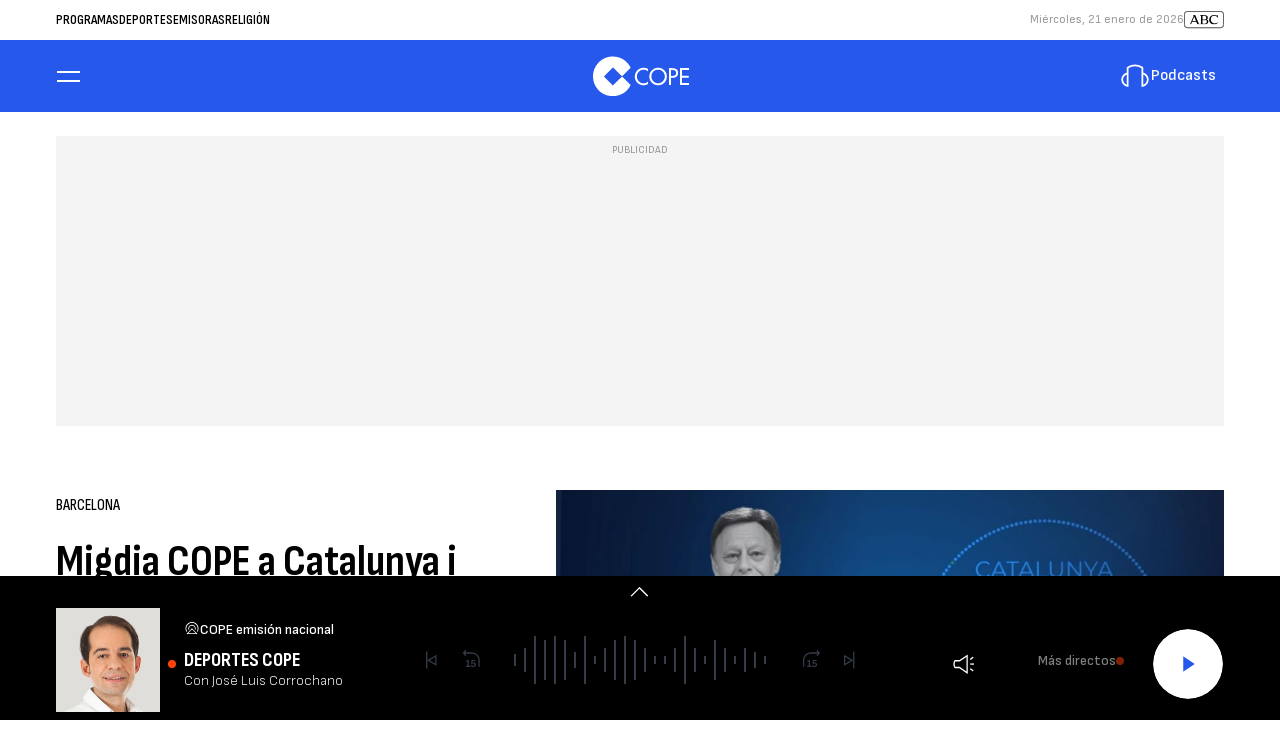

--- FILE ---
content_type: text/html; charset=UTF-8
request_url: https://www.cope.es/emisoras/catalunya/barcelona-provincia/barcelona/audios/migdia-cope-catalunya-andorra-05-04-2024-1420-20240405_2517738
body_size: 80553
content:
<!DOCTYPE html>
    <html lang="es">
    <head>
        <meta http-equiv="Content-Type" content="text/html; charset=utf-8" />
            <meta
        name="viewport"
        content="width=device-width,minimum-scale=1.0,initial-scale=1.0, shrink-to-fit=no"
    />
                            

    
                
        
                
            
        
        

    <title>Migdia COPE a Catalunya i Andorra (05/04/2024) - 14:20</title>
<meta name="title" content="AUDIO&#x3A;&#x20;Migdia&#x20;COPE&#x20;a&#x20;Catalunya&#x20;i&#x20;Andorra&#x20;&#x28;05&#x2F;04&#x2F;2024&#x29;&#x20;-&#x20;14&#x3A;20&#x20;-&#x20;Barcelona&#x20;-&#x20;COPE"/>
<meta name="description" content="AUDIO&#x3A;&#x20;L&#x27;hospital&#x20;Vall&#x20;d&#x27;Hebron&#x20;ha&#x20;decidit&#x20;no&#x20;renovar&#x20;els&#x20;contractes&#x20;de&#x20;200&#x20;treballadors&#x20;eventuals&#x20;amb&#x20;l&#x27;excusa&#x20;de&#x20;la&#x20;retallada&#x20;pressupost&#x00E0;ria&#x20;de&#x20;33..."/>
<meta name="Keywords" content="migdia,&#x20;cope,&#x20;catalunya,&#x20;i,&#x20;andorra"/>
<meta name="news_keywords" content="migdia,&#x20;cope,&#x20;catalunya,&#x20;i,&#x20;andorra"/>
<link rel="canonical" href="https&#x3A;&#x2F;&#x2F;www.cope.es&#x2F;emisoras&#x2F;catalunya&#x2F;barcelona-provincia&#x2F;barcelona&#x2F;audios&#x2F;migdia-cope-catalunya-andorra-05-04-2024-1420-20240405_2517738"/>
<link rel="amphtml" href="https&#x3A;&#x2F;&#x2F;www.cope.es&#x2F;emisoras&#x2F;catalunya&#x2F;barcelona-provincia&#x2F;barcelona&#x2F;amp&#x2F;audios&#x2F;migdia-cope-catalunya-andorra-05-04-2024-1420-20240405_2517738"/>
<meta name="google-site-verification" content="4Gi1sgFa3Aj7a01i5Fwr8lxKH9S_8s_VrzpgxsAKTXU"/>
<meta name="robots" content="index, follow, max-snippet:-1, max-image-preview:large, max-video-preview:-1, noodp, noydir" />
<meta name="date" content = "2024-04-05T15:25:34+02:00"/>
<meta property="article:section" content="Barcelona"/>
<meta name="author" content="Carlos&#x20;Losada" />
<meta property="article:modified_time" content="2024-04-05T16:16:04+02:00" />
<meta property="article:published_time" content="2024-04-05T15:25:34+02:00" />
<meta property="article:location" content="region:ES"/>

<meta property="article:publisher" content="https://www.facebook.com/COPE" />
<meta name="organization" content="COPE"/>
<meta name="article:tag" content="" />
<meta name="DC.date.issued" content = "2024-04-05T15:25:34+02:00"/>
<link rel="alternate" type="application/rss+xml" href="https://www.cope.es/rss/home.xml" />
<link rel="alternate" type="application/rss+xml" href="https://www.cope.es/rss/emisoras&#x2F;catalunya&#x2F;barcelona-provincia&#x2F;barcelona.xml" />
<link rel="alternate" type="application/rss+xml" title="&Uacute;ltimas noticias de Migdia&#x20;COPE&#x20;a&#x20;Catalunya&#x20;i&#x20;Andorra&#x20;&#x28;05&#x2F;04&#x2F;2024&#x29;&#x20;-&#x20;14&#x3A;20" href="https://www.cope.es/api/es/emisoras&#x2F;catalunya&#x2F;barcelona-provincia&#x2F;barcelona/news/rss.xml"/>
<link rel="alternate" type="application/rss+xml" title="&Uacute;ltimas v&iacute;deos de Migdia&#x20;COPE&#x20;a&#x20;Catalunya&#x20;i&#x20;Andorra&#x20;&#x28;05&#x2F;04&#x2F;2024&#x29;&#x20;-&#x20;14&#x3A;20" href="https://www.cope.es/api/es/emisoras&#x2F;catalunya&#x2F;barcelona-provincia&#x2F;barcelona/videos/rss.xml"/>
<link rel="alternate" type="application/rss+xml" title="&Uacute;ltimas audios de Migdia&#x20;COPE&#x20;a&#x20;Catalunya&#x20;i&#x20;Andorra&#x20;&#x28;05&#x2F;04&#x2F;2024&#x29;&#x20;-&#x20;14&#x3A;20" href="https://www.cope.es/api/es/emisoras&#x2F;catalunya&#x2F;barcelona-provincia&#x2F;barcelona/audios/rss.xml"/>
<meta name="apple-mobile-web-app-title" content="COPE"/>
<meta name="application-name" content="COPE"/>
<meta name="apple-itunes-app" content="app-id=591046636"/>
<meta name="google-play-app" content="app-id=com.cope.radio"/>
<meta name="msapplication-TileColor" content="#2658EC"/>
<meta name="theme-color" content="#2658EC"/>
<meta name="msapplication-TileImage" content="https://www.cope.es/favicon/cope/favicon-96x96.png"/>
<link rel="apple-touch-icon-precomposed" href="https://www.cope.es/favicon/cope/apple-touch-icon-57x57.png"/>
<link rel="apple-touch-icon-precomposed" sizes="72x72" href="https://www.cope.es/favicon/cope/favicon-72x72.png"/>
<link rel="apple-touch-icon-precomposed" sizes="76x76" href="https://www.cope.es/favicon/cope/apple-touch-icon-76x76.png"/>
<link rel="apple-touch-icon-precomposed" sizes="120x120" href="https://www.cope.es/favicon/cope/apple-touch-icon-120x120.png"/>
<link rel="apple-touch-icon-precomposed" sizes="144x144" href="https://www.cope.es/favicon/cope/apple-touch-icon-144x144.png"/>
<link rel="apple-touch-icon-precomposed" sizes="152x152" href="https://www.cope.es/favicon/cope/apple-touch-icon-152x152.png"/>
<link rel="apple-touch-icon-precomposed" sizes="192x192" href="https://www.cope.es/favicon/cope/apple-touch-icon-192x192.png"/>
<link rel="icon" sizes="192x192" href="https://www.cope.es/favicon/cope/apple-touch-icon-192x192.png"/>
<meta http-equiv="X-UA-Compatible" content="IE=edge;chrome=1"/>
<meta name="language" content="es" />

<meta property="og:type" content="article" data-page-subject="true"/>
<meta property="og:site_name" content="COPE"/>
<meta property="og:title" content="Migdia&#x20;COPE&#x20;a&#x20;Catalunya&#x20;i&#x20;Andorra&#x20;&#x28;05&#x2F;04&#x2F;2024&#x29;&#x20;-&#x20;14&#x3A;20" data-page-subject="true"/>
<meta property="og:description" content="AUDIO&#x3A;&#x20;L&#x27;hospital&#x20;Vall&#x20;d&#x27;Hebron&#x20;ha&#x20;decidit&#x20;no&#x20;renovar&#x20;els&#x20;contractes&#x20;de&#x20;200&#x20;treballadors&#x20;eventuals&#x20;amb&#x20;l&#x27;excusa&#x20;de&#x20;la&#x20;retallada&#x20;pressupost&#x00E0;ria&#x20;de&#x20;33..." data-page-subject="true"/>
<meta property="og:article:author" content="Carlos&#x20;Losada"/>
<meta property="og:image" content="https&#x3A;&#x2F;&#x2F;www.cope.es&#x2F;files&#x2F;og_thumbnail&#x2F;uploads&#x2F;2024&#x2F;07&#x2F;08&#x2F;668c21f5a65dc.jpeg" data-page-subject="true"/>
<meta property="og:image:width" content="1920"/>
<meta property="og:image:height" content="1080"/>
<meta property="og:image:type" content="image/jpeg"/>
<meta property="og:article:published_time" content="2024-04-05T15:25:34+02:00"/>
<meta property="og:url" content="https&#x3A;&#x2F;&#x2F;www.cope.es&#x2F;emisoras&#x2F;catalunya&#x2F;barcelona-provincia&#x2F;barcelona&#x2F;audios&#x2F;migdia-cope-catalunya-andorra-05-04-2024-1420-20240405_2517738" data-page-subject="true"/>
<meta property="og:locale" content="es_ES"/>

<meta name="twitter:card" content = "summary_large_image">
<meta name="twitter:site" content = "@cope"/>
<meta name="twitter:creator" content="@cope"/>
<meta name="twitter:title" content="Migdia&#x20;COPE&#x20;a&#x20;Catalunya&#x20;i&#x20;Andorra&#x20;&#x28;05&#x2F;04&#x2F;2024&#x29;&#x20;-&#x20;14&#x3A;20" />
<meta name="twitter:description" content="AUDIO&#x3A;&#x20;L&#x27;hospital&#x20;Vall&#x20;d&#x27;Hebron&#x20;ha&#x20;decidit&#x20;no&#x20;renovar&#x20;els&#x20;contractes&#x20;de&#x20;200&#x20;treballadors&#x20;eventuals&#x20;amb&#x20;l&#x27;excusa&#x20;de&#x20;la&#x20;retallada&#x20;pressupost&#x00E0;ria&#x20;de&#x20;33..." />
<meta name="twitter:url" content="https&#x3A;&#x2F;&#x2F;www.cope.es&#x2F;emisoras&#x2F;catalunya&#x2F;barcelona-provincia&#x2F;barcelona&#x2F;audios&#x2F;migdia-cope-catalunya-andorra-05-04-2024-1420-20240405_2517738"/>
<meta name="twitter:image" content="https&#x3A;&#x2F;&#x2F;www.cope.es&#x2F;files&#x2F;og_thumbnail&#x2F;uploads&#x2F;2024&#x2F;07&#x2F;08&#x2F;668c21f5a65dc.jpeg" />
<meta name="twitter:image:width" content="1920"/>
<meta name="twitter:image:height" content="1080"/>

<link rel="preload" fetchpriority="high" href="https&#x3A;&#x2F;&#x2F;imagenes.cope.es&#x2F;files&#x2F;webp_425_238&#x2F;uploads&#x2F;2024&#x2F;07&#x2F;08&#x2F;668c21f5a65dc.jpeg" as="image" media="(max-width: 768px)">
<link rel="preload" fetchpriority="high" href="https&#x3A;&#x2F;&#x2F;imagenes.cope.es&#x2F;files&#x2F;webp_768_432&#x2F;uploads&#x2F;2024&#x2F;07&#x2F;08&#x2F;668c21f5a65dc.jpeg" as="image" media="(min-width: 769px)">

                        <link rel="preconnect" href="https://fonts.googleapis.com">
<link rel="preconnect" href="https://fonts.gstatic.com" crossorigin>
<link href="https://fonts.googleapis.com/css2?family=Sofia+Sans+Condensed:ital,wght@0,1..1000;1,1..1000&family=Sofia+Sans:ital,wght@0,1..1000;1,1..1000&display=swap" rel="stylesheet">

    <link rel="stylesheet" type="text/css" href="https://www.cope.es/assets/articlecss.c74a8416f6fabe28695f.css?1766146386"/>

                        <script>
function getTags() {
    var element = document.querySelector("[data-article-tags]");
    return element ? (element.getAttribute("data-article-tags") || "").split(",") : [""];
}

function getSection() {
    var element = document.querySelector("[data-section-slug]");
    return element ? [element.getAttribute("data-section-slug").split("/").pop()] : [""];
}

function isValidJSON(str) {
    try {
        JSON.parse(str);
        return true;
    } catch (e) {
        return false;
    }
}

function getAdSiteId(slotValue, currentUrl, adSiteIdsValue) {
    if (window.location.pathname === "/" && (slotValue === "x02" || slotValue === "x03")) {
        slotValue += "_home";
    }

    if (isValidJSON(adSiteIdsValue)) {
        var parsedIds = JSON.parse(adSiteIdsValue);
        var keys = Object.keys(parsedIds);
        for (var i = 0; i < keys.length; i++) {
            var key = keys[i];
            var value = parsedIds[key];
            if (key !== "*" && (currentUrl.includes("/" + key + "/") || currentUrl.endsWith("/" + key))) {
                console.log(value + "/" + slotValue, 'VALOR DE SLOT');
                return value + "/" + slotValue;
            }
        }
        return parsedIds["*"] ? parsedIds["*"] + "/" + slotValue : slotValue;
    }
    return slotValue;
}
</script>
                                            <script type="application/ld+json">{"@type":"NewsArticle","@context":"https:\/\/schema.org","headline":"Migdia COPE a Catalunya i Andorra (05\/04\/2024) - 14:20","alternativeHeadline":"L'hospital Vall d'Hebron ha decidit no renovar els contractes de 200 treballadors eventuals amb l'excusa de la retallada pressupost\u00e0ria de 33...","datePublished":"2024-04-05T15:25:34+0200","dateModified":"2024-04-05T16:16:04+0200","publisher":{"@context":"https:\/\/schema.org","@type":"Organization","url":"https:\/\/www.cope.es\/","name":"COPE","logo":{"@type":"ImageObject","url":"https:\/\/www.cope.es\/images\/logo-cope-amp.png","height":60,"width":108}},"description":"L'hospital Vall d'Hebron ha decidit no renovar els contractes de 200 treballadors eventuals amb l'excusa de la retallada pressupost\u00e0ria de 33...","keywords":"migdia, cope, catalunya, i, andorra","articleSection":"Barcelona","articleBody":"Terratr\u00e8mol laboral i en conseq\u00fc\u00e8ncia sanitari a l'hospital de la Vall d'Hebron. El centre ha decidit no renovar els contractes de 200 treballadors eventuals amb l'excusa de la retallada pressupost\u00e0ria de 33 milions d'euros. 11 detinguts a Lleida per simular casos de viol\u00e8ncia dom\u00e8stica per poder obtenir papers de resid\u00e8ncia. En un altre operatiu els Mossos han desarticulat un grup de delinq\u00fcents especialitzat en furts a supermercats d'arreu de Catalunya. Els articles sostrets els venien en dos s\u00fapers ubicats a l'Hospitalet i Cornell\u00e0.","mainEntityOfPage":{"@type":"WebPage","@id":"https:\/\/www.cope.es\/emisoras\/catalunya\/barcelona-provincia\/barcelona\/audios\/migdia-cope-catalunya-andorra-05-04-2024-1420-20240405_2517738.html"},"author":{"@type":"Person","name":"Carlos Losada","jobTitle":"Jefe de Informativos de COPE Catalu\u00f1a","url":"https:\/\/www.cope.es\/autores\/carlos-losada"},"image":[{"@type":"ImageObject","url":"https:\/\/imagenes.cope.es\/files\/microformat_image\/uploads\/2024\/07\/08\/668c21f5a65dc.jpeg","width":1920,"height":1080}],"audio":{"@type":"AudioObject","name":"\/resources\/mp3\/8\/2\/1712323533128.mp3","description":null,"uploadDate":"2024-07-08T13:23:20+0200","duration":"PT0S","contentUrl":"https:\/\/www.cope.es\/uploads\/2024\/07\/08\/668bcc2861c58.mp3"}}</script>
                            <script type="application/ld+json">{"@context":"https:\/\/schema.org","@type":"BreadcrumbList","itemListElement":[{"@type":"ListItem","position":1,"item":{"@id":"https:\/\/www.cope.es","name":"COPE"}},{"@type":"ListItem","position":2,"item":{"@id":"https:\/\/www.cope.es\/emisoras","name":"emisoras"}},{"@type":"ListItem","position":3,"item":{"@id":"https:\/\/www.cope.es\/emisoras\/catalunya","name":"catalunya"}},{"@type":"ListItem","position":4,"item":{"@id":"https:\/\/www.cope.es\/emisoras\/catalunya\/barcelona-provincia","name":"barcelona-provincia"}},{"@type":"ListItem","position":5,"item":{"@id":"https:\/\/www.cope.es\/emisoras\/catalunya\/barcelona-provincia\/barcelona","name":"barcelona"}}]}</script>
                            <script type="application/ld+json">
    {
        "@context": "https://schema.org",
        "@type": "WebSite",
        "url": "https://www.cope.es/",
        "name": "COPE | Noticias y radio online",
        "sameAs": [
            "https://www.facebook.com/cope/",
            "https://twitter.com/cope",
            "https://www.youtube.com/user/cadenacope",
            "https://www.instagram.com/cope_es/"
        ],
        "description": "Emisora de radio española. La Radio en directo y a la carta con Herrera en COPE, Tiempo de Juego, El Partidazo de COPE y el resto de programas con el mejor entretenimiento. Noticias de última hora sobre la actualidad en España y el mundo: política, economía, deportes, cultura, sociedad, tecnología, gente, opinión, viajes, moda, televisión, los blogs y las firmas de COPE",
        "image": {
            "@type": "ImageObject",
            "url": "https://imagenes.cope.es/estaticos/apple-touch-icon-152x152.png",
            "height": 152,
            "width": 152
        }
    }
</script>
<script type="application/ld+json">
    {
        "@context": "https://schema.org",
        "@type": "NewsMediaOrganization",
        "name": "COPE | Noticias y radio online",
        "url": "https://www.cope.es",
        "logo": {
            "@type": "ImageObject",
            "url": "https://imagenes.cope.es/estaticos/apple-touch-icon-152x152.png",
            "height": 152,
            "width": 152
        },
        "email": "internet.usuarios@cope.es",
        "telephone": "91 595 12 00",
        "location": {
            "@type": "Place",
            "name": "COPE | Noticias y radio online",
            "hasMap": "https://www.google.com/maps/place/COPE%2BMADRID/@40.4190617,-3.725657,13z/data=!4m17!1m11!4m10!1m2!1m1!2s40.419062,+--3.690527!1m6!1m2!1s0xd42289b76d86fdf:0x98cb1bdac3209f4e!2sCOPE%2BMADRID,+Calle+de+Alfonso+XI,+4,+28014+Madrid!2m2!1d-3.6906377!2d40.419067!3m4!1s0xd42289b76d86fdf:0x98cb1bdac3209f4e!8m2!3d40.419067!4d-3.6906377",
            "url": "https://www.cope.es",
            "geo": {
                "@type": "GeoCoordinates",
                "latitude": "40.419062",
                "longitude": "-3.690527"
            },
            "address": {
                "@type": "PostalAddress",
                "streetAddress": "Alfonso XI",
                "addressLocality": "4",
                "addressRegion": "Madrid",
                "postalCode": "28014",
                "addressCountry": "ES"
            }
        }
    }
</script>
    
    <script type="text/javascript">window.gdprAppliesGlobally=true;(function(){function n(e){if(!window.frames[e]){if(document.body&&document.body.firstChild){var t=document.body;var r=document.createElement("iframe");r.style.display="none";r.name=e;r.title=e;t.insertBefore(r,t.firstChild)}else{setTimeout(function(){n(e)},5)}}}function e(r,a,o,s,c){function e(e,t,r,n){if(typeof r!=="function"){return}if(!window[a]){window[a]=[]}var i=false;if(c){i=c(e,n,r)}if(!i){window[a].push({command:e,version:t,callback:r,parameter:n})}}e.stub=true;e.stubVersion=2;function t(n){if(!window[r]||window[r].stub!==true){return}if(!n.data){return}var i=typeof n.data==="string";var e;try{e=i?JSON.parse(n.data):n.data}catch(t){return}if(e[o]){var a=e[o];window[r](a.command,a.version,function(e,t){var r={};r[s]={returnValue:e,success:t,callId:a.callId};if(n.source){n.source.postMessage(i?JSON.stringify(r):r,"*")}},a.parameter)}}if(typeof window[r]!=="function"){window[r]=e;if(window.addEventListener){window.addEventListener("message",t,false)}else{window.attachEvent("onmessage",t)}}}e("__uspapi","__uspapiBuffer","__uspapiCall","__uspapiReturn");n("__uspapiLocator");e("__tcfapi","__tcfapiBuffer","__tcfapiCall","__tcfapiReturn");n("__tcfapiLocator");(function(e){var t=document.createElement("link");t.rel="preconnect";t.as="script";var r=document.createElement("link");r.rel="dns-prefetch";r.as="script";var n=document.createElement("link");n.rel="preload";n.as="script";var i=document.createElement("script");i.id="spcloader";i.type="text/javascript";i["async"]=true;i.charset="utf-8";var a="https://sdk.privacy-center.org/"+e+"/loader.js?target="+document.location.hostname;if(window.didomiConfig&&window.didomiConfig.user){var o=window.didomiConfig.user;var s=o.country;var c=o.region;if(s){a=a+"&country="+s;if(c){a=a+"&region="+c}}}t.href="https://sdk.privacy-center.org/";r.href="https://sdk.privacy-center.org/";n.href=a;i.src=a;var d=document.getElementsByTagName("script")[0];d.parentNode.insertBefore(t,d);d.parentNode.insertBefore(r,d);d.parentNode.insertBefore(n,d);d.parentNode.insertBefore(i,d)})("577796da-8ebd-4f2f-a45d-bfa254464f4a")})();</script>
<style>#adContainer {background-color: #000;}.c-add--mega {overflow: hidden;} #ifs{display:block!important}</style>

        <script>
    const absideData = {"gc_sitio":"","gc_seccion_1":"emisoras","gc_seccion_2":"catalunya","gc_seccion_3":"barcelona-provincia","gc_seccion_4":"barcelona","gc_seccion_5":"","gc_id_contenido_w":99921,"gc_tipo_contenido":"audio","gc_titulo_contenido":"Migdia COPE a Catalunya i Andorra (05\/04\/2024) - 14:20","gc_firma_w":"Carlos Losada","gc_keywords_w":"migdia, cope, catalunya, i, andorra","gc_fuente_w":"agile","gc_fecha_publicacion":"2024-07-08T13:23:49Z","gc_fecha_modificacion":"2024-07-08T13:23:49Z","gc_etiquetas_w":"","gc_titulo_multimedia_w":"\/resources\/mp3\/8\/2\/1712323533128.mp3","gc_url_media_w":"https:\/\/www.cope.es\/uploads\/2024\/07\/08\/668bcc2861c58.mp3","gc_duracion_w":0,"gc_url_canonica":"\/emisoras\/catalunya\/barcelona-provincia\/barcelona\/audios\/migdia-cope-catalunya-andorra-05-04-2024-1420-20240405_2517738","gc_plataforma":"","gc_tiempo_lectura":1,"gc_id_ga4":"","gc_creador_w":"","gc_publicador_w":"","gc_ai":"0","gc_ads":"1"};
</script>
    <!-- DataLayer Fixture -->
<script>
    if (typeof absideData !== 'undefined') {
        var width = screen.width;
        function isMobileDevice(){
            if(typeof window.ontouchstart !== 'undefined' && width <= 1024){
                return 'mobile';
            }else{
                return 'desktop';
            }
        }
        var platform = isMobileDevice();
        var cookies = document.cookie;
        var gid = cookies.split(';');
        for(i = 0; i < gid.length; i++){
            if(gid[i].includes('_ga=')){
                var array = gid[i].split('.');
                gid = array[array.length - 2] + '.' + array[array.length - 1];
                break;
            }
        }

        window.dataLayer = window.dataLayer || [];
        window.dataLayer.push({
            gc_sitio:  "cope",
            gc_seccion_1:  absideData.gc_seccion_1,
            gc_seccion_2:  absideData.gc_seccion_2,
            gc_seccion_3:  absideData.gc_seccion_3,
            gc_seccion_4:  absideData.gc_seccion_4,
            gc_seccion_5:  absideData.gc_seccion_5,
            gc_id_contenido_w:  absideData.gc_id_contenido_w,
            gc_tipo_contenido:  absideData.gc_tipo_contenido,
            gc_firma_w:  absideData.gc_firma_w,
            gc_keywords_w:  absideData.gc_keywords_w,
            gc_fuente_w:  absideData.gc_fuente_w,
            gc_fecha_publicacion:  absideData.gc_fecha_publicacion,
            gc_fecha_modificacion:  absideData.gc_fecha_modificacion,
            gc_etiquetas_w:  absideData.gc_etiquetas_w,
            gc_titulo_multimedia_w:  absideData.gc_titulo_multimedia_w,
            gc_url_media_w:  absideData.gc_url_media_w,
            gc_duracion_w:  absideData.gc_duracion_w,
            gc_url_canonica: absideData.gc_url_canonica,
            gc_plataforma: platform,
            gc_id_ga4: gid,
            gc_tiempo_lectura: absideData.gc_tiempo_lectura,
            gc_creador_w: absideData.gc_creador_w,
            gc_publicador_w: absideData.gc_publicador_w,
            gc_ai: absideData.gc_ai,
            gc_ads: absideData.gc_ads
        });
    }
    else {
        console.error("Datalayer Error", "absideData is not defined")
    }
</script>

    <!-- Google Tag Manager -->
<script>(function(w,d,s,l,i){w[l]=w[l]||[];w[l].push({'gtm.start':
new Date().getTime(),event:'gtm.js'});var f=d.getElementsByTagName(s)[0],
j=d.createElement(s),dl=l!='dataLayer'?'&l='+l:'';j.async=true;j.src=
'https://www.googletagmanager.com/gtm.js?id='+i+dl;f.parentNode.insertBefore(j,f);
})(window,document,'script','dataLayer','GTM-WTWKWPJP');</script>
<!-- End Google Tag Manager -->
    <!-- Begin marfeel Tag -->
<script type="text/javascript">
function e(e){var t=!(arguments.length>1&&void 0!==arguments[1])||arguments[1],c=document.createElement("script");c.src=e,t?c.type="module":(c.async=!0,c.type="text/javascript",c.setAttribute("nomodule",""));var n=document.getElementsByTagName("script")[0];n.parentNode.insertBefore(c,n)}function t(t,c,n){var a,o,r;null!==(a=t.marfeel)&&void 0!==a||(t.marfeel={}),null!==(o=(r=t.marfeel).cmd)&&void 0!==o||(r.cmd=[]),t.marfeel.config=n,t.marfeel.config.accountId=c;var i="https://sdk.mrf.io/statics";e("".concat(i,"/marfeel-sdk.js?id=").concat(c),!0),e("".concat(i,"/marfeel-sdk.es5.js?id=").concat(c),!1)}!function(e,c){var n=arguments.length>2&&void 0!==arguments[2]?arguments[2]:{};t(e,c,n)}
(window,3048,{} /*config*/);
</script>
<!-- End marfeel Tag -->

    <!-- CUSTOM SETTINGS HEAD END - beginning -->
<script async src="https://imasdk.googleapis.com/js/sdkloader/ima3.js"></script>
<!-- CUSTOM SETTINGS HEAD END - end -->


            <script defer src="https://securepubads.g.doubleclick.net/tag/js/gpt.js"></script>
<script type="text/javascript" defer>
    var gptadslots = [];
    var googletag = googletag || {};
    googletag.cmd = googletag.cmd || [];
    googletag.cmd.push(function () {
     
        googletag.pubads().setTargeting("sec", getSection());
        googletag.pubads().setTargeting("palabras", getTags());

        var slotinter = googletag.defineOutOfPageSlot("/21692685822/cope/x01", googletag.enums.OutOfPageFormat.INTERSTITIAL).addService(googletag.pubads());
        console.log("inter");
        googletag.pubads().disableInitialLoad();
        googletag.enableServices();
        googletag.display(slotinter);
    });
</script>

<script async src="https://scripts.ssm.codes/copees.js"></script>
                <script src="/exjs/comScore-JS-7.8.0+2310050509.min.js?v=1" defer></script>
    
    <script type="text/javascript" src="https://www.cope.es/assets/article.af191ebc6ab836db364d.bundle.js?1766146386" defer></script>


            
    
    <link rel="shortcut icon" href="https://www.cope.es/favicon/cope/favicon.ico?1766146386" />
                    </head>
    <body     
    class="article-page"
>
            <!-- Google Tag Manager (noscript) -->
<noscript><iframe src:"https://www.googletagmanager.com/ns.html?id:GTM-WTWKWPJP"
height:"0" width:"0" style:"display:none;visibility:hidden"></iframe></noscript>
<!-- End Google Tag Manager (noscript) -->
    <!-- Begin comScore Tag -->
<noscript><img src="https://sb.scorecardresearch.com/p?c1=2&c2=15131279&cv=2.0&cj=1" alt="comScore" style="width:1px; height: 1px; position:absolute;" class="cs_px"/></noscript>
<script type="text/javascript">var _comscore = _comscore || [];var cs_ucfr = "";var firstConsent=1;function gccomscore(cs_ucfr){(function() { _comscore.push({ c1: "2", c2: "15131279", cs_ucfr: cs_ucfr, options: {enableFirstPartyCookie: true }});var _cs_px = document.getElementsByClassName('cs_px')[0]; _cs_px && (_cs_px.src += '&amp;cs_ucfr='+cs_ucfr);var s = document.createElement("script"), el = document.getElementsByTagName("script")[0]; s.async = true; s.src = (document.location.protocol == "https:" ? "https://sb" : "http://b") + ".scorecardresearch.com/cs/15131279/beacon.js";el.parentNode.insertBefore(s, el);  })();};</script>
<!-- End comScore Tag --><script type="text/javascript">window.didomiOnReady = window.didomiOnReady || [];window.didomiOnReady.push(function() {    if (Didomi.getUserStatusForVendor(77) != undefined) {if (Didomi.getUserStatusForVendor(77)) {cs_ucfr = "1";} else if (Didomi.getUserStatusForVendor(77) == false) {cs_ucfr = "0";}        if (firstConsent==1) {gccomscore(cs_ucfr);firstConsent=0;}    } else {        window.didomiEventListeners = window.didomiEventListeners || [];        window.didomiEventListeners.push({            event: 'consent.changed',            listener: function() { if (Didomi.getUserStatusForVendor(77)) {cs_ucfr = "1";} else if (Didomi.getUserStatusForVendor(77) == false) {cs_ucfr = "0";}                if (firstConsent==1) {gccomscore(cs_ucfr);firstConsent=0;}            }        });    }});var contConsentComscore=0;var intervaloConsentimientoC = setInterval(function () { window.Didomi = window.Didomi || null;    if (!window.Didomi) {         gccomscore();clearInterval(intervaloConsentimientoC);    }else{if (firstConsent==1) {firstConsent=0;gccomscore();clearInterval(intervaloConsentimientoC);}else{clearInterval(intervaloConsentimientoC);}}contConsentComscore++;}, 2000);</script>
<script>
const comscorep = {
 publisherId: 15131279,
 as: {
    c3: "COPE",
    ns_st_cl: null,
    ns_st_cmt: null,
    ns_st_ct: "ac13",
    ns_st_ge: "News",
    ns_st_li : 1,
    ns_st_pu: "COPE",
    ns_st_stc: 31,
    ns_st_tdt: null,
    ns_st_tm: null
 },
 vs: {
    c3: "COPE",
    ns_st_cl: null,
    ns_st_cmt: null,
    ns_st_ct: "vc13",
    ns_st_ge: "News",
    ns_st_li : 1,
    ns_st_pu: "COPE",
    ns_st_stc: 31,
    ns_st_tdt: null,
    ns_st_tm: null
 },
 ad: {
    c3: "COPE",
    ns_st_ct: "ac11",
    ns_st_ge: "News",
    ns_st_pu: "COPE",
    ns_st_st: "COPE"
 },
 vd: {
    c3: "COPE",
    ns_st_ct: "vc11",
    ns_st_ge: "News",
    ns_st_pu: "COPE",
    ns_st_st: "COPE"
 }
};
</script>

            <aside class="c-preheader">
        <div class="c-preheader__container">

                            <nav class="c-preheader__topics"><a class="c-preheader__topics__item" href="/programas">Programas</a><a class="c-preheader__topics__item" href="/deportes">Deportes</a><a class="c-preheader__topics__item" href="/emisoras">Emisoras</a><a class="c-preheader__topics__item" href="/religion">Religión</a></nav>
            
                            <div class="c-preheader__options">
                                            <time datetime="" class="c-preheader__date" id="date"></time>
                                            <a href="https://www.abc.es" title="ABC" target="_blank" class="c-preheader__link">
    <svg width="40" height="18" viewBox="0 0 40 18" fill="none" xmlns="http://www.w3.org/2000/svg">
        <g id="Vector" clip-path="url(#clip0_4633_1351)">
            <path d="M13.3875 13.275L12.4336 10.9892H7.97749L6.99865 13.275H5.49219V13.0319C5.72406 13.0107 5.94513 12.924 6.12963 12.7819C6.31412 12.6399 6.45445 12.4483 6.53426 12.2296L9.75995 4.75392C9.59659 4.55657 9.37799 4.41253 9.1322 4.34025V4.09521H11.2157L14.6298 12.2171C14.6962 12.4403 14.8291 12.6379 15.0109 12.7835C15.1926 12.9292 15.4145 13.0158 15.6468 13.0319V13.275H13.3875ZM8.29103 10.2594H12.132L10.2494 5.7242L8.29103 10.2594Z" fill="black"/>
            <path d="M17.0083 5.35993C17.0083 4.75195 16.7323 4.50888 16.1797 4.33894V4.09521H20.4474C22.2424 4.09521 23.824 4.97064 23.824 6.5983C23.8279 6.9622 23.7417 7.32142 23.5731 7.64392C23.4045 7.96643 23.1587 8.2422 22.8577 8.44664C23.3006 8.57838 23.688 8.85206 23.9602 9.22554C24.2324 9.59903 24.3743 10.0516 24.3641 10.5137C24.3641 12.6413 22.4815 13.2736 20.4857 13.2736H16.1797V13.0306C16.7317 12.8606 17.0083 12.6169 17.0083 12.0096V5.35993ZM19.9475 4.65446C19.4689 4.65367 18.9908 4.68625 18.5168 4.75195V8.14429C19.0666 8.47476 19.6953 8.6511 20.3368 8.65479C21.1931 8.65479 22.2569 8.38735 22.2569 6.7946C22.253 5.35993 21.3512 4.65446 19.9475 4.65446ZM21.9309 8.93605C21.4184 9.1159 20.8799 9.21047 20.3368 9.21601C19.7017 9.22354 19.0752 9.06868 18.5168 8.76611V12.5925C19.0564 12.6774 19.6021 12.7182 20.1484 12.7144C21.504 12.7144 22.7971 12.3132 22.7971 10.6474C22.8087 10.3117 22.7351 9.97849 22.5832 9.6789C22.4312 9.37931 22.2059 9.12308 21.9282 8.93408L21.9309 8.93605Z" fill="black"/>
            <path d="M32.8683 4.55358C33.1193 4.55358 33.2576 4.28614 33.3702 3.9693H33.6212L34.0606 6.6588H33.8096C33.006 5.73661 31.8388 4.65106 30.1821 4.65106C28.262 4.65106 26.7931 6.0383 26.7931 8.24102C26.7931 10.6262 28.3621 12.4271 30.7598 12.4271C31.868 12.4088 32.9497 12.0847 33.8854 11.4904L34.0237 11.7822C33.4779 12.3207 32.8279 12.7419 32.1135 13.0202C31.3991 13.2985 30.6354 13.428 29.8692 13.4007C29.2409 13.4267 28.6141 13.3209 28.0292 13.09C27.4443 12.8591 26.9142 12.5082 26.4731 12.06C26.032 11.6118 25.6897 11.0762 25.4682 10.4876C25.2467 9.89906 25.151 9.27064 25.1871 8.64283C25.1987 8.01472 25.3343 7.3951 25.5864 6.81965C25.8384 6.2442 26.2018 5.7243 26.6556 5.2899C27.1094 4.85549 27.6447 4.51517 28.2306 4.28852C28.8165 4.06187 29.4414 3.95338 30.0695 3.9693C31.7887 3.9693 32.5166 4.55358 32.8683 4.55358Z" fill="black"/>
        </g>
        <rect x="0.357143" y="0.357143" width="39.2857" height="16.4286" rx="3.21429" stroke="black" stroke-width="0.714286"/>
        <defs>
            <clipPath id="clip0_4633_1351">
                <rect width="28.5714" height="9.43071" fill="white" transform="translate(5.49219 3.96924)"/>
            </clipPath>
        </defs>
    </svg>
</a>
                </div>
                    </div>
    </aside>

    <header class="c-header">
        <div class="c-header__top">
            <div class="c-header__container">
                <button class="c-header__btn" data-type="menu" aria-label="Menu">
                    <div class="hamburger-box">
                        <div class="hamburger-inner"></div>
                    </div>
                    <span class="sr-only">Menú</span>
                </button>

                                    <div class="c-header__brand">
                        <a href="https://www.cope.es" title="COPE">
    <svg width="97" height="40" viewBox="0 0 97 40" fill="none">
        <g clip-path="url(#clip0_209_3386)">
            <path fill-rule="evenodd" clip-rule="evenodd" d="M29.5906 20.9238C29.7678 20.7747 29.9275 20.7426 30.2015 20.7426C30.4756 20.7426 30.6333 20.9676 30.8086 21.1063L30.802 21.1135L38.6483 28.9702C35.5484 35.8366 28.6336 40.1584 20.6107 40.1584C9.69008 40.1584 1 31.3506 1 20.4306C1 9.5106 9.85557 0.5 20.7756 0.5C28.7454 0.5 35.5425 5.02787 38.6718 11.8216L30.7235 19.766L30.7615 19.7326C30.5862 19.8707 30.3559 20.0322 30.0949 20.0087C29.8601 19.9871 29.7378 19.9871 29.5605 19.8379H29.518L20.9895 11.3114L11.9069 20.3985L20.9679 29.5092L29.5906 20.9251V20.9238Z" fill="#ffffff"></path>
            <path fill-rule="evenodd" clip-rule="evenodd" d="M55.9683 12.8769C54.6973 12.0966 53.2027 11.7394 51.7309 11.7394C46.7798 11.7394 42.7877 15.6197 42.7877 20.5937C42.7877 25.5676 46.7576 29.2693 51.5523 29.2693C53.0241 29.2693 54.6745 28.8455 55.9683 28.0873V25.6115C54.7196 26.7268 53.136 27.3508 51.4856 27.3508C47.7388 27.3508 44.8841 24.2064 44.8841 20.5263C44.8841 16.8462 47.761 13.6573 51.5301 13.6573C53.1137 13.6573 54.7641 14.2369 55.9683 15.3077V12.8769Z" fill="#ffffff"></path>
            <path fill-rule="evenodd" clip-rule="evenodd" d="M66.0902 11.7394C61.2733 11.7394 57.2811 15.6871 57.2811 20.504C57.2811 25.321 61.2288 29.2687 66.0902 29.2687C70.9517 29.2687 74.8994 25.4996 74.8994 20.504C74.8994 15.5085 70.9072 11.7394 66.0902 11.7394ZM66.0902 27.3063C62.4553 27.3063 59.3776 24.3398 59.3776 20.504C59.3776 16.6682 62.1432 13.7018 66.0902 13.7018C70.0373 13.7018 72.8029 16.8017 72.8029 20.504C72.8029 24.2064 69.7252 27.3063 66.0902 27.3063Z" fill="#ffffff"></path>
            <path fill-rule="evenodd" clip-rule="evenodd" d="M79.0264 21.8603H80.2306C83.4195 21.8603 86.1184 20.4998 86.1184 16.9537C86.1184 13.8761 84.5125 12.0916 79.3384 12.0916H76.9299V28.9073H79.0264V21.8603ZM79.0264 13.9657H79.5837C81.6579 13.9657 84.1554 14.2777 84.1554 16.9093C84.1554 19.5408 81.8358 19.9869 79.6949 19.9869H79.0257L79.0264 13.9657Z" fill="#ffffff"></path>
            <path fill-rule="evenodd" clip-rule="evenodd" d="M87.9678 28.9073H97V26.9894H90.0643L90.0597 21.723H96.7953V19.8051H90.0597L90.0643 14.0095H97V12.0916H87.9678V28.9073Z" fill="white"></path>
        </g>
        <defs>
            <clipPath id="clip0_209_3386">
                <rect width="96" height="40" fill="#ffffff" transform="translate(0.944458)"></rect>
            </clipPath>
        </defs>
    </svg>
    <span class="sr-only">COPE</span>
</a>
                    </div>
                
                                    <a href="https://www.cope.es/podcasts" class="c-header__podcast">
    <svg width="32" height="32" viewBox="0 0 32 32" fill="none">
        <path fill-rule="evenodd" clip-rule="evenodd" d="M9.40826 8.32222L9.40828 26.907L8.38336 26.7287C4.90606 26.124 2.32495 23.1006 2.32495 19.6C2.32495 16.3474 4.55323 13.5069 7.65826 12.6356V7.42106L8.01861 7.15899C12.7287 3.73349 18.9976 3.74395 23.8235 7.00855L23.8928 7.05542L24.3416 7.50419V12.6355C27.4468 13.5067 29.6752 16.3473 29.6752 19.6C29.6752 23.1006 27.0941 26.124 23.6168 26.7287L22.5919 26.907L22.5916 8.29226C18.5128 5.67103 13.3728 5.65666 9.40826 8.32222ZM7.65828 14.4763C5.53991 15.281 4.07495 17.3194 4.07495 19.6C4.07495 21.8806 5.53991 23.919 7.65828 24.7238V14.4763ZM27.9252 19.6C27.9252 21.8806 26.4602 23.919 24.3419 24.7238V14.4763C26.4602 15.281 27.9252 17.3194 27.9252 19.6Z" fill="#ffffff"></path>
    </svg>
    <span class="c-header__podcast__txt">Podcasts</span>
</a>
                            </div>

            <nav class="c-nav">
                <div class="o-container">
                    <div class="c-nav__wrap">
                        <div class="c-nav__options">
                            <a href="/search" class="c-nav__options__btn" title="Buscador">
                                <svg xmlns="http://www.w3.org/2000/svg" width="24" height="24" viewBox="0 0 24 24" fill="none">
                                    <g id="ico / 24 / search">
                                        <path id="Union" fill-rule="evenodd" clip-rule="evenodd" d="M9.71389 3.3501C6.199 3.3501 3.34961 6.19949 3.34961 9.71438C3.34961 13.2293 6.199 16.0787 9.71389 16.0787C11.2372 16.0787 12.6355 15.5435 13.7311 14.6509L19.2543 20.1741L20.1735 19.2548L14.6503 13.7316C15.543 12.6361 16.0782 11.2377 16.0782 9.71438C16.0782 6.19949 13.2288 3.3501 9.71389 3.3501ZM4.64961 9.71438C4.64961 6.91746 6.91697 4.6501 9.71389 4.6501C12.5108 4.6501 14.7782 6.91746 14.7782 9.71438C14.7782 12.5113 12.5108 14.7787 9.71389 14.7787C6.91697 14.7787 4.64961 12.5113 4.64961 9.71438Z" fill="currentColor"></path>
                                    </g>
                                </svg>
                            </a>
                        </div>

                                                    <ul class="c-nav__menu" itemscope="" itemtype="https://www.schema.org/SiteNavigationElement"><li class="c-nav__menu__item"><span itemprop="name"><a class="c-nav__menu__item__link" itemprop="url" href="/podcasts">Podcasts</a></span><button class="c-nav__btn" onclick="this.parentNode.classList.toggle('open')"><svg xmlns="http://www.w3.org/2000/svg" width="24" height="24" viewbox="0 0 24 24" fill="none"><g id="ico / 24 / chevron_down"><path id="Vector 848 (Stroke)" fill-rule="evenodd" clip-rule="evenodd" d="M20.2598 8.25957L19.3405 7.34033L11.4001 15.2807L3.45977 7.34033L2.54053 8.25957L11.4001 17.1192L20.2598 8.25957Z" fill="currentColor"></path></g></svg><span class="sr-only">Abrir</span></button><ul class="c-nav__submenu"><li class="c-nav__submenu__item"><span itemprop="name"><a class="c-nav__submenu__item__link" itemprop="url" href="/podcasts/radio-a-la-carta">Radio a la CARTA</a></span></li><li class="c-nav__submenu__item"><span itemprop="name"><a class="c-nav__submenu__item__link" itemprop="url" href="/podcasts/podcast-originales">Podcast Originales</a></span></li></ul></li><li class="c-nav__menu__item"><span itemprop="name"><a class="c-nav__menu__item__link" itemprop="url" href="/programas">Programas</a></span><button class="c-nav__btn" onclick="this.parentNode.classList.toggle('open')"><svg xmlns="http://www.w3.org/2000/svg" width="24" height="24" viewbox="0 0 24 24" fill="none"><g id="ico / 24 / chevron_down"><path id="Vector 848 (Stroke)" fill-rule="evenodd" clip-rule="evenodd" d="M20.2598 8.25957L19.3405 7.34033L11.4001 15.2807L3.45977 7.34033L2.54053 8.25957L11.4001 17.1192L20.2598 8.25957Z" fill="currentColor"></path></g></svg><span class="sr-only">Abrir</span></button><ul class="c-nav__submenu c-nav__submenu__show"><li class="c-nav__submenu__item"><div class="c-nav__show"><figure class="c-nav__show__thumb"><picture><img loading="lazy" alt="Herrera en COPE_Carlos Herrera_imagen principal" width="48" height="48" src="https://imagenes.cope.es/files/image_48_48/uploads/2024/07/03/668560fb686be.jpeg"></picture></figure><div class="c-nav__show__txt"><span itemprop="name"><a class="c-nav__show__title" itemprop="url" href="/programas/herrera-en-cope">Herrera en COPE</a></span><p class="c-nav__show__broadcaster" itemprop="description">Con Carlos Herrera</p></div></div></li><li class="c-nav__submenu__item"><div class="c-nav__show"><figure class="c-nav__show__thumb"><picture><img loading="lazy" alt="Tiempo de Juego_Paco Lama y Juanma_Imagen principal" width="48" height="48" src="https://imagenes.cope.es/files/image_48_48/uploads/2024/07/03/6685675befb7c.jpeg"></picture></figure><div class="c-nav__show__txt"><span itemprop="name"><a class="c-nav__show__title" itemprop="url" href="/programas/tiempo-de-juego">Tiempo de Juego</a></span><p class="c-nav__show__broadcaster" itemprop="description">Con Paco González, Manolo Lama y Juanma Castaño</p></div></div></li><li class="c-nav__submenu__item"><div class="c-nav__show"><figure class="c-nav__show__thumb"><picture><img loading="lazy" alt="El Partidazo_Juanma_Castaño_imagen principal" width="48" height="48" src="https://imagenes.cope.es/files/image_48_48/uploads/2024/07/03/66856606f3505.jpeg"></picture></figure><div class="c-nav__show__txt"><span itemprop="name"><a class="c-nav__show__title" itemprop="url" href="/programas/el-partidazo-de-cope">El Partidazo de COPE</a></span><p class="c-nav__show__broadcaster" itemprop="description">Con Juanma Castaño</p></div></div></li><li class="c-nav__submenu__item"><div class="c-nav__show"><figure class="c-nav__show__thumb"><picture><img loading="lazy" alt="La Linterna_Angel Exposito_Imagen principal" width="48" height="48" src="https://imagenes.cope.es/files/image_48_48/uploads/2024/07/03/6685643a5f1f6.jpeg"></picture></figure><div class="c-nav__show__txt"><span itemprop="name"><a class="c-nav__show__title" itemprop="url" href="/programas/la-linterna">La Linterna</a></span><p class="c-nav__show__broadcaster" itemprop="description">Con Ángel Expósito</p></div></div></li><li class="c-nav__submenu__item"><div class="c-nav__show"><figure class="c-nav__show__thumb"><picture><img loading="lazy" alt="Pilar García PROGRAMA-min.jpg" width="48" height="48" src="https://imagenes.cope.es/files/image_48_48/uploads/2025/09/10/osjavhi5pmfe5m7s3.jpg"></picture></figure><div class="c-nav__show__txt"><span itemprop="name"><a class="c-nav__show__title" itemprop="url" href="/programas/mediodia-cope">Mediodía COPE</a></span><p class="c-nav__show__broadcaster" itemprop="description">Con Pilar García de la Granja</p></div></div></li><li class="c-nav__submenu__item"><div class="c-nav__show"><figure class="c-nav__show__thumb"><picture><img loading="lazy" alt="Imagen Mediodía COPE Pilar G programa" width="48" height="48" src="https://imagenes.cope.es/files/image_48_48/uploads/2024/08/31/66d2dc538d42e.jpeg"></picture></figure><div class="c-nav__show__txt"><span itemprop="name"><a class="c-nav__show__title" itemprop="url" href="/programas/la-tarde">La Tarde</a></span><p class="c-nav__show__broadcaster" itemprop="description">Con Pilar García Muñiz</p></div></div></li><li class="c-nav__submenu__item"><div class="c-nav__show"><figure class="c-nav__show__thumb"><picture><img loading="lazy" alt="Fin de Semana_Cristina Lopez S_Imagen principal" width="48" height="48" src="https://imagenes.cope.es/files/image_48_48/uploads/2024/07/03/66857d05ed48b.jpeg"></picture></figure><div class="c-nav__show__txt"><span itemprop="name"><a class="c-nav__show__title" itemprop="url" href="/programas/fin-de-semana">Fin de Semana</a></span><p class="c-nav__show__broadcaster" itemprop="description">Con Cristina López Schlichting</p></div></div></li><li class="c-nav__submenu__item"><div class="c-nav__show"><figure class="c-nav__show__thumb"><picture><img loading="lazy" alt="Deportes COPE_Manolo Lama_Imagen principal" width="48" height="48" src="https://imagenes.cope.es/files/image_48_48/uploads/2024/07/03/6685802dacf62.jpeg"></picture></figure><div class="c-nav__show__txt"><span itemprop="name"><a class="c-nav__show__title" itemprop="url" href="/programas/deportes-cope">Deportes COPE</a></span><p class="c-nav__show__broadcaster" itemprop="description">Con Manolo Lama y José Luis Corrochano</p></div></div></li><li class="c-nav__submenu__item"><div class="c-nav__show"><figure class="c-nav__show__thumb"><picture><img loading="lazy" alt="Poniendo las calles_El Pulpo_Imagen principal" width="48" height="48" src="https://imagenes.cope.es/files/image_48_48/uploads/2024/07/03/66857c1f9e812.jpeg"></picture></figure><div class="c-nav__show__txt"><span itemprop="name"><a class="c-nav__show__title" itemprop="url" href="/programas/poniendo-las-calles">Poniendo las Calles</a></span><p class="c-nav__show__broadcaster" itemprop="description">Con "El Pulpo"</p></div></div></li><li class="c-nav__submenu__item"><div class="c-nav__show"><figure class="c-nav__show__thumb"><picture><img loading="lazy" alt="Agropopular_Cesar Lumbreras_Imagen principal" width="48" height="48" src="https://imagenes.cope.es/files/image_48_48/uploads/2024/07/03/6685818fb6f6e.jpeg"></picture></figure><div class="c-nav__show__txt"><span itemprop="name"><a class="c-nav__show__title" itemprop="url" href="/programas/agropopular">Agropopular</a></span><p class="c-nav__show__broadcaster" itemprop="description">Con César Lumbreras</p></div></div></li><li class="c-nav__submenu__item"><div class="c-nav__show"><figure class="c-nav__show__thumb"><picture><img loading="lazy" alt="Imagen La mañana finde De Haro programa" width="48" height="48" src="https://imagenes.cope.es/files/image_48_48/uploads/2024/08/31/66d2df4d30f9f.jpeg"></picture></figure><div class="c-nav__show__txt"><span itemprop="name"><a class="c-nav__show__title" itemprop="url" href="/programas/la-manana-fin-de-semana">La Mañana Fin de Semana</a></span><p class="c-nav__show__broadcaster" itemprop="description">Con Fernando De Haro</p></div></div></li><li class="c-nav__submenu__item"><div class="c-nav__show"><figure class="c-nav__show__thumb"><picture><img loading="lazy" alt="La Linterna de la Iglesia_Irene Pozo_Imagen principal" width="48" height="48" src="https://imagenes.cope.es/files/image_48_48/files/fp/uploads/2024/07/03/668581160f128.r_d.540-540.jpeg"></picture></figure><div class="c-nav__show__txt"><span itemprop="name"><a class="c-nav__show__title" itemprop="url" href="/programas/la-linterna-de-la-iglesia">La Linterna de la Iglesia</a></span><p class="c-nav__show__broadcaster" itemprop="description">Con Irene Pozo</p></div></div></li><li class="c-nav__submenu__item"><div class="c-nav__show"><figure class="c-nav__show__thumb"><picture><img loading="lazy" alt="Iglesia Noticia_Faustino Catalina_Imagen principal" width="48" height="48" src="https://imagenes.cope.es/files/image_48_48/uploads/2024/07/03/6685816974494.jpeg"></picture></figure><div class="c-nav__show__txt"><span itemprop="name"><a class="c-nav__show__title" itemprop="url" href="/programas/iglesia-noticia">Iglesia Noticia</a></span><p class="c-nav__show__broadcaster" itemprop="description">Con Faustino Catalina</p></div></div></li><li class="c-nav__submenu__item"><div class="c-nav__show"><figure class="c-nav__show__thumb"><picture><img loading="lazy" alt="La noche del Grupo Risa_Miner Blanco Eccheverría_Imagen principal" width="48" height="48" src="https://imagenes.cope.es/files/image_48_48/uploads/2024/07/03/668580e41c4e2.jpeg"></picture></figure><div class="c-nav__show__txt"><span itemprop="name"><a class="c-nav__show__title" itemprop="url" href="/programas/grupo-risa">Grupo Risa</a></span><p class="c-nav__show__broadcaster" itemprop="description">Con David Miner, Óscar Blanco y Fernando Echeverría</p></div></div></li><li class="c-nav__submenu__item"><div class="c-nav__show"><figure class="c-nav__show__thumb"><picture><img loading="lazy" alt="La Noche de Adolfo Arjona_Adolfo Arjona_Imagen principal" width="48" height="48" src="https://imagenes.cope.es/files/image_48_48/uploads/2024/07/03/6685808c8bb86.jpeg"></picture></figure><div class="c-nav__show__txt"><span itemprop="name"><a class="c-nav__show__title" itemprop="url" href="/programas/la-noche-de-adolfo-arjona">La Noche de Adolfo Arjona</a></span><p class="c-nav__show__broadcaster" itemprop="description">Con Adolfo Arjona</p></div></div></li><li class="c-nav__submenu__item"><div class="c-nav__show"><figure class="c-nav__show__thumb"><picture><img loading="lazy" alt="Imagen Lo que viene 25-26 1/1" width="48" height="48" src="https://imagenes.cope.es/files/image_48_48/uploads/2025/09/05/68bab0fb04153.jpeg"></picture></figure><div class="c-nav__show__txt"><span itemprop="name"><a class="c-nav__show__title" itemprop="url" href="/programas/lo-que-viene">Lo que viene</a></span><p class="c-nav__show__broadcaster" itemprop="description">Con José Ángel Cuadrado</p></div></div></li><li class="c-nav__submenu__item"><div class="c-nav__show"><figure class="c-nav__show__thumb"><picture><img loading="lazy" alt="Imagen principal Mario Alcudia" width="48" height="48" src="https://imagenes.cope.es/files/image_48_48/uploads/2025/09/08/9k57fxfy6mfaz0t7c.jpg"></picture></figure><div class="c-nav__show__txt"><span itemprop="name"><a class="c-nav__show__title" itemprop="url" href="/programas/a-grandes-trazos">A Grandes Trazos</a></span><p class="c-nav__show__broadcaster" itemprop="description">Con Mario Alcudia</p></div></div></li></ul></li><li class="c-nav__menu__item"><span itemprop="name"><a class="c-nav__menu__item__link" itemprop="url" href="/deportes">Deportes</a></span><button class="c-nav__btn" onclick="this.parentNode.classList.toggle('open')"><svg xmlns="http://www.w3.org/2000/svg" width="24" height="24" viewbox="0 0 24 24" fill="none"><g id="ico / 24 / chevron_down"><path id="Vector 848 (Stroke)" fill-rule="evenodd" clip-rule="evenodd" d="M20.2598 8.25957L19.3405 7.34033L11.4001 15.2807L3.45977 7.34033L2.54053 8.25957L11.4001 17.1192L20.2598 8.25957Z" fill="currentColor"></path></g></svg><span class="sr-only">Abrir</span></button><ul class="c-nav__submenu"><li class="c-nav__submenu__item"><span itemprop="name"><a class="c-nav__submenu__item__link" itemprop="url" href="/deportes/futbol">Fútbol</a></span></li><li class="c-nav__submenu__item"><span itemprop="name"><a class="c-nav__submenu__item__link" itemprop="url" href="/deportes/baloncesto">Baloncesto</a></span></li><li class="c-nav__submenu__item"><span itemprop="name"><a class="c-nav__submenu__item__link" itemprop="url" href="/deportes/tenis">Tenis</a></span></li><li class="c-nav__submenu__item"><span itemprop="name"><a class="c-nav__submenu__item__link" itemprop="url" href="/deportes/motor">Motor</a></span></li></ul></li><li class="c-nav__menu__item"><span itemprop="name"><a class="c-nav__menu__item__link" itemprop="url" href="/actualidad">Actualidad</a></span><button class="c-nav__btn" onclick="this.parentNode.classList.toggle('open')"><svg xmlns="http://www.w3.org/2000/svg" width="24" height="24" viewbox="0 0 24 24" fill="none"><g id="ico / 24 / chevron_down"><path id="Vector 848 (Stroke)" fill-rule="evenodd" clip-rule="evenodd" d="M20.2598 8.25957L19.3405 7.34033L11.4001 15.2807L3.45977 7.34033L2.54053 8.25957L11.4001 17.1192L20.2598 8.25957Z" fill="currentColor"></path></g></svg><span class="sr-only">Abrir</span></button><ul class="c-nav__submenu"><li class="c-nav__submenu__item"><span itemprop="name"><a class="c-nav__submenu__item__link" itemprop="url" href="/actualidad/espana">España</a></span></li><li class="c-nav__submenu__item"><span itemprop="name"><a class="c-nav__submenu__item__link" itemprop="url" href="/actualidad/economia">Economía</a></span></li><li class="c-nav__submenu__item"><span itemprop="name"><a class="c-nav__submenu__item__link" itemprop="url" href="/actualidad/sociedad">Sociedad</a></span></li><li class="c-nav__submenu__item"><span itemprop="name"><a class="c-nav__submenu__item__link" itemprop="url" href="/actualidad/internacional">Internacional</a></span></li><li class="c-nav__submenu__item"><span itemprop="name"><a class="c-nav__submenu__item__link" itemprop="url" href="/actualidad/salud-bienestar">Salud y Bienestar</a></span></li><li class="c-nav__submenu__item"><span itemprop="name"><a class="c-nav__submenu__item__link" itemprop="url" href="/actualidad/tecnologia">Tecnología y ciencia</a></span></li><li class="c-nav__submenu__item"><span itemprop="name"><a class="c-nav__submenu__item__link" itemprop="url" href="/actualidad/linea-editorial">Línea editorial</a></span></li><li class="c-nav__submenu__item"><span itemprop="name"><a class="c-nav__submenu__item__link" itemprop="url" href="/actualidad/toros">Toros</a></span></li></ul></li><li class="c-nav__menu__item"><span itemprop="name"><a class="c-nav__menu__item__link" itemprop="url" href="/emisoras">Emisoras</a></span></li><li class="c-nav__menu__item"><span itemprop="name"><a class="c-nav__menu__item__link" itemprop="url" href="/actualidad/linea-editorial">Línea editorial</a></span><button class="c-nav__btn" onclick="this.parentNode.classList.toggle('open')"><svg xmlns="http://www.w3.org/2000/svg" width="24" height="24" viewbox="0 0 24 24" fill="none"><g id="ico / 24 / chevron_down"><path id="Vector 848 (Stroke)" fill-rule="evenodd" clip-rule="evenodd" d="M20.2598 8.25957L19.3405 7.34033L11.4001 15.2807L3.45977 7.34033L2.54053 8.25957L11.4001 17.1192L20.2598 8.25957Z" fill="currentColor"></path></g></svg><span class="sr-only">Abrir</span></button><ul class="c-nav__submenu"></ul></li></ul>
                        
                                                    <div class="c-nav__brands">
    <a href="https://www.cope.es/trecetv" title="Trece">
        <svg width="64" height="18" viewBox="0 0 64 18" fill="none">
            <g id="Logo S ">
                <g id="Vector">
                    <path d="M22.3319 6.68667C22.3319 4.35333 20.8966 2 17.6838 2H12.1271V15.8733H15.6033V11.22H15.7942L18.8425 15.8733H22.9705L19.5338 10.92C21.1468 10.3067 22.3384 8.57333 22.3384 6.68667H22.3319ZM17.2229 8.21333H15.6033V5.21333H17.427C18.4014 5.21333 18.8425 5.98 18.8425 6.74C18.8425 7.28667 18.6318 8.21333 17.2229 8.21333Z" fill="currentColor"></path>
                    <path d="M25.9066 5.21333H31.5225V7.21333H26.7427V10.4667H31.5225V12.6533H26.0778V15.8733H34.9987V2H25.9066V5.21333Z" fill="currentColor"></path>
                    <path d="M45.2099 5.61209C46.247 5.61209 47.125 6.06676 47.7422 6.93189C48.7284 6.22463 49.7146 5.52368 50.6945 4.81642C49.4283 3.04826 47.3414 2 45.1208 2C41.2968 2 38.1855 5.13848 38.1855 8.99053C38.1855 12.8426 41.2968 16 45.1208 16C47.3414 16 49.4283 14.9454 50.6945 13.1836C49.7083 12.4763 48.7221 11.7754 47.7422 11.0681C47.125 11.9332 46.247 12.3879 45.1971 12.3879C43.3901 12.3879 41.9776 10.8976 41.9776 8.99684C41.9776 7.09608 43.4029 5.62472 45.2162 5.62472L45.2099 5.61209Z" fill="currentColor"></path>
                    <path d="M57.3841 12.6533V10.6533H62.1639V7.4H57.3841V5.21333H62.8354V2H53.9079V15.8733H63V12.6533H57.3841Z" fill="currentColor"></path>
                    <path d="M0 2V5.33333H4.60859V16H8.55881V2H0Z" fill="currentColor"></path>
                </g>
            </g>
        </svg>
    </a>
    <a href="https://www.cope.es/religion" title="Ecclesia">
        <svg width="64" height="18" viewBox="0 0 64 18" fill="none">
            <g id="Logo S " clip-path="url(#clip0_23_47829)">
                <g id="Vector">
                    <path d="M0.720131 4.50128C2.19519 4.50128 3.67125 4.50128 5.1573 4.50128C5.1573 8.37038 5.1573 12.2315 5.1573 16.0937C0.954822 14.2251 -1.22931 9.02796 0.720131 4.50128Z" fill="currentColor"></path>
                    <path d="M9.12111 4.50426C9.12111 6.00092 9.12111 7.4837 9.12111 8.96647C9.12111 10.4483 9.12111 11.929 9.12111 13.4247C11.516 13.4247 13.8908 13.4247 16.2977 13.4247C16.2507 13.4922 16.2228 13.5388 16.1888 13.5794C14.6498 15.4659 12.6694 16.5847 10.2466 16.9219C9.25792 17.0588 8.27122 17.0092 7.29051 16.8247C7.16667 16.8009 7.11175 16.7582 7.11175 16.6174C7.11574 12.6332 7.11574 8.65008 7.11574 4.66592C7.11574 4.61534 7.12173 4.56575 7.12473 4.50426C7.78886 4.50426 8.444 4.50426 9.12111 4.50426Z" fill="currentColor"></path>
                    <path d="M11.2093 8.68875C12.977 8.68875 14.7337 8.68875 16.5054 8.68875C16.5054 8.05795 16.5054 7.44203 16.5054 6.80429C14.7417 6.80429 12.981 6.80429 11.2093 6.80429C11.2093 6.02868 11.2093 5.2749 11.2093 4.49235C11.2652 4.49235 11.3252 4.49235 11.3851 4.49235C13.2876 4.49235 15.1911 4.49433 17.0936 4.48739C17.2394 4.4864 17.2893 4.54393 17.3353 4.65997C17.8686 6.00488 18.0613 7.39641 17.9345 8.83555C17.8586 9.69546 17.6509 10.5226 17.3373 11.327C17.3023 11.4173 17.2664 11.4738 17.1455 11.4738C15.2031 11.4688 13.2596 11.4708 11.3172 11.4698C11.2842 11.4698 11.2513 11.4659 11.2083 11.4629C11.2093 10.5425 11.2093 9.629 11.2093 8.68875Z" fill="currentColor"></path>
                    <path d="M16.3047 2.56326C13.2237 2.56326 10.1827 2.56326 7.12873 2.56326C7.12873 1.44746 7.12873 0.336614 7.12873 -0.787122C8.86046 -1.15608 10.5562 -1.04797 12.2121 -0.442959C13.8579 0.157094 15.2091 1.16181 16.3047 2.56326Z" fill="currentColor"></path>
                    <path d="M1.84668 2.55929C2.75049 1.39687 3.84006 0.515144 5.15833 -0.119623C5.15833 0.785911 5.15833 1.66764 5.15833 2.55929C4.06077 2.55929 2.9702 2.55929 1.84668 2.55929Z" fill="currentColor"></path>
                    <path d="M19.5144 6.61485C20.1306 5.98901 20.9156 5.67659 21.8673 5.67659C23.1417 5.67659 24.0734 6.09613 24.6627 6.93521C24.9882 7.40633 25.163 7.87943 25.187 8.35352H23.5871C23.4852 7.98952 23.3544 7.7138 23.1956 7.52833C22.911 7.19805 22.4885 7.0334 21.9283 7.0334C21.358 7.0334 20.9086 7.26648 20.58 7.73264C20.2515 8.1988 20.0867 8.85836 20.0867 9.71034C20.0867 10.5633 20.2604 11.202 20.607 11.6265C20.9545 12.051 21.395 12.2633 21.9303 12.2633C22.4785 12.2633 22.897 12.0808 23.1856 11.7168C23.3444 11.5204 23.4772 11.2268 23.5821 10.8351H25.171C25.0342 11.6642 24.6836 12.3377 24.1204 12.8574C23.5571 13.3771 22.8351 13.636 21.9542 13.636C20.8647 13.636 20.0088 13.2849 19.3856 12.5836C18.7624 11.8785 18.4508 10.9124 18.4508 9.68455C18.4508 8.3565 18.8054 7.33293 19.5144 6.61485Z" fill="currentColor"></path>
                    <path d="M26.9826 6.61485C27.5988 5.98901 28.3838 5.67659 29.3355 5.67659C30.6099 5.67659 31.5416 6.09613 32.1309 6.93521C32.4564 7.40633 32.6312 7.87943 32.6552 8.35352H31.0553C30.9534 7.98952 30.8226 7.7138 30.6638 7.52833C30.3792 7.19805 29.9567 7.0334 29.3975 7.0334C28.8272 7.0334 28.3778 7.26648 28.0492 7.73264C27.7207 8.1988 27.5559 8.85836 27.5559 9.71034C27.5559 10.5633 27.7297 11.202 28.0762 11.6265C28.4237 12.051 28.8642 12.2633 29.3995 12.2633C29.9477 12.2633 30.3662 12.0808 30.6548 11.7168C30.8136 11.5204 30.9464 11.2268 31.0513 10.8351H32.6402C32.5034 11.6642 32.1528 12.3377 31.5896 12.8574C31.0263 13.3771 30.3043 13.636 29.4234 13.636C28.3339 13.636 27.478 13.2849 26.8548 12.5836C26.2316 11.8785 25.92 10.9124 25.92 9.68455C25.919 8.3565 26.2736 7.33293 26.9826 6.61485Z" fill="currentColor"></path>
                    <path d="M33.9335 5.82041H35.5334V12.056H39.3564V13.4227H33.9345L33.9335 5.82041Z" fill="currentColor"></path>
                    <path d="M46.0915 7.16631H42.0409V8.78099H45.76V10.1011H42.0409V12.056H46.2793V13.4227H40.4779V5.81941H46.0925L46.0915 7.16631Z" fill="currentColor"></path>
                    <path d="M48.4654 11.0761C48.5154 11.4232 48.6122 11.6831 48.757 11.8547C49.0227 12.1681 49.4761 12.3238 50.1202 12.3238C50.5057 12.3238 50.8183 12.2821 51.059 12.1998C51.5154 12.0421 51.7431 11.7475 51.7431 11.3181C51.7431 11.0671 51.6313 10.8727 51.4076 10.7349C51.1838 10.601 50.8293 10.482 50.3449 10.3788L49.516 10.1983C48.7011 10.0198 48.1418 9.82539 47.8372 9.61512C47.3209 9.26401 47.0633 8.71553 47.0633 7.96968C47.0633 7.28929 47.3159 6.72296 47.8203 6.27267C48.3246 5.82239 49.0666 5.59724 50.0443 5.59724C50.8613 5.59724 51.5574 5.80949 52.1346 6.23399C52.7108 6.65849 53.0134 7.27541 53.0414 8.08275H51.5044C51.4765 7.62552 51.2697 7.3002 50.8872 7.10779C50.6316 6.98083 50.314 6.91736 49.9345 6.91736C49.512 6.91736 49.1745 6.99968 48.9228 7.16531C48.6711 7.32996 48.5453 7.56105 48.5453 7.85662C48.5453 8.12838 48.6691 8.33071 48.9178 8.46559C49.0776 8.55486 49.4162 8.65999 49.9345 8.78001L51.2777 9.09441C51.8669 9.23228 52.3084 9.41576 52.602 9.64587C53.0584 10.0039 53.2861 10.5207 53.2861 11.1981C53.2861 11.8923 53.0154 12.4696 52.4752 12.9288C51.9349 13.388 51.1709 13.6171 50.1842 13.6171C49.1765 13.6171 48.3835 13.391 47.8063 12.9387C47.229 12.4864 46.9404 11.8646 46.9404 11.0741H48.4654V11.0761Z" fill="currentColor"></path>
                    <path d="M55.8667 13.4227H54.2778V5.81941H55.8667V13.4227Z" fill="currentColor"></path>
                    <path d="M61.2916 5.82041H59.4819L56.7485 13.4227H58.4223L60.3698 7.55808L62.2653 13.4227H64L61.2916 5.82041Z" fill="currentColor"></path>
                </g>
            </g>
            <defs>
                <clipPath id="clip0_23_47829">
                    <rect width="64" height="18" fill="white"></rect>
                </clipPath>
            </defs>
        </svg>
    </a>
    <a href="https://www.abc.es/" title="ABC" target="_blank">
        <svg width="64" height="18" viewBox="0 0 64 18" fill="none">
            <g id="Logo S ">
                <g id="Vector">
                    <path d="M12.4345 15.8076L10.9323 12.4167H3.91419L2.37258 15.8076H0V15.447C0.365188 15.4156 0.713354 15.2869 1.00393 15.0762C1.2945 14.8655 1.51551 14.5813 1.6412 14.2568L6.72145 3.16619C6.46416 2.87341 6.11988 2.65971 5.73279 2.55249V2.18896H9.01415L14.3911 14.2382C14.4956 14.5694 14.705 14.8626 14.9913 15.0786C15.2775 15.2946 15.627 15.4232 15.9929 15.447V15.8076H12.4345ZM4.408 11.3339H10.4572L7.49225 4.60565L4.408 11.3339Z" fill="currentColor"></path>
                    <path d="M18.1348 4.06524C18.1348 3.16326 17.7001 2.80266 16.8297 2.55053V2.18896H23.5512C26.3781 2.18896 28.869 3.4877 28.869 5.90243C28.8752 6.4423 28.7395 6.97522 28.4739 7.45368C28.2084 7.93213 27.8212 8.34125 27.3471 8.64454C28.0447 8.83999 28.6549 9.24601 29.0836 9.8001C29.5123 10.3542 29.7358 11.0256 29.7197 11.7111C29.7197 14.8676 26.7547 15.8057 23.6113 15.8057H16.8297V15.4451C17.6991 15.193 18.1348 14.8314 18.1348 13.9304V4.06524ZM22.7638 3.01863C22.01 3.01746 21.2571 3.06579 20.5105 3.16326V8.196C21.3764 8.68627 22.3666 8.94788 23.3769 8.95335C24.7255 8.95335 26.401 8.55659 26.401 6.19365C26.3947 4.06524 24.9745 3.01863 22.7638 3.01863ZM25.8874 9.37063C25.0803 9.63744 24.2322 9.77774 23.3769 9.78595C22.3766 9.79713 21.39 9.56738 20.5105 9.1185V14.7952C21.3604 14.9211 22.2198 14.9816 23.0802 14.976C25.2152 14.976 27.2516 14.3809 27.2516 11.9095C27.2699 11.4114 27.154 10.9171 26.9148 10.4727C26.6755 10.0282 26.3206 9.64808 25.8833 9.36769L25.8874 9.37063Z" fill="currentColor"></path>
                    <path d="M43.1223 2.86907C43.5175 2.86907 43.7354 2.47232 43.9128 2.00227H44.308L45 5.9923H44.6047C43.3391 4.62418 41.5008 3.0137 38.8917 3.0137C35.8676 3.0137 33.5541 5.07175 33.5541 8.33961C33.5541 11.8782 36.0253 14.5499 39.8015 14.5499C41.5469 14.5228 43.2505 14.0419 44.7241 13.1603L44.9419 13.5932C44.0823 14.392 43.0586 15.017 41.9335 15.4299C40.8084 15.8427 39.6056 16.0348 38.3989 15.9943C37.4094 16.0329 36.4222 15.8759 35.501 15.5334C34.5798 15.1908 33.7449 14.6703 33.0503 14.0053C32.3556 13.3404 31.8165 12.5457 31.4676 11.6726C31.1188 10.7994 30.968 9.86711 31.0249 8.93572C31.0431 8.00388 31.2568 7.08464 31.6537 6.23093C32.0506 5.37722 32.6229 4.60592 33.3377 3.96145C34.0524 3.31698 34.8954 2.81209 35.8182 2.47584C36.7409 2.1396 37.7252 1.97865 38.7143 2.00227C41.4219 2.00227 42.5683 2.86907 43.1223 2.86907Z" fill="currentColor"></path>
                </g>
            </g>
        </svg>
    </a>
</div>
                        
                                                    <ul class="c-nav__menu__secondary" itemscope="" itemtype="https://www.schema.org/SiteNavigationElement"><li class="c-nav__menu__secondary__item"><span itemprop="name"><a class="c-nav__menu__secondary__item__link" itemprop="url" href="/actualidad/boletin">Boletín</a></span></li><li class="c-nav__menu__secondary__item"><span itemprop="name"><a class="c-nav__menu__secondary__item__link" itemprop="url" href="/programacion">Programación</a></span></li></ul>
                        
                                                    <nav class="c-nav__social">
    <a class="c-icon" href="https://twitter.com/cope" title="Twitter" target="_blank">
        <svg width="20" height="18" viewBox="0 0 20 18" fill="none">
            <path fill="currentColor" d="M15.7512 0H18.818L12.1179 7.62462L20 18H13.8275L8.99365 11.7074L3.46266 18H0.394011L7.56038 9.84461L0 0H6.32735L10.6967 5.75169L15.7493 0H15.7512ZM14.6748 16.1723H16.3742L5.4049 1.73169H3.58133L14.6748 16.1723Z"></path>
        </svg>
        <span class="sr-only">Twitter</span>
    </a>
    <a class="c-icon" href="https://www.facebook.com/cope/" target="_blank" title="Facebook">
        <svg width="11" height="20" viewBox="0 0 11 20" fill="none">
            <path fill="currentColor" d="M10.2599 3.59987H7.01993C6.42347 3.59987 5.93994 4.07743 5.93994 4.66652V7.86649H10.2599C10.3827 7.8638 10.4992 7.92024 10.5723 8.01783C10.6453 8.11541 10.6657 8.24196 10.6271 8.35715L9.8279 10.7038C9.75425 10.9192 9.55047 11.0648 9.3203 11.0665H5.93994V19.0664C5.93994 19.3609 5.69817 19.5997 5.39994 19.5997H2.69997C2.40174 19.5997 2.15998 19.3609 2.15998 19.0664V11.0665H0.539994C0.241764 11.0665 0 10.8277 0 10.5331V8.39982C0 8.10527 0.241764 7.86649 0.539994 7.86649H2.15998V4.66652C2.15998 2.31013 4.09409 0.399902 6.47993 0.399902H10.2599C10.5581 0.399902 10.7999 0.638681 10.7999 0.93323V3.06654C10.7999 3.36109 10.5581 3.59987 10.2599 3.59987Z"></path>
        </svg>
        <span class="sr-only">Facebook</span>
    </a>
    <a class="c-icon" rel="nofollow"  href="https://www.instagram.com/cope_es/?hl=es" target="_blank" title="Instagram">
        <svg width="24" height="24" viewBox="0 0 24 24" fill="none">
            <path fill="currentColor" fill-rule="evenodd" clip-rule="evenodd" d="M16.4331 3H8.16655C5.31311 3 2.99994 5.31317 2.99994 8.16661V16.4332C2.99994 19.2866 5.31311 21.5998 8.16655 21.5998H16.4331C19.2866 21.5998 21.5997 19.2866 21.5997 16.4332V8.16661C21.5997 5.31317 19.2866 3 16.4331 3ZM19.7913 16.4332C19.7856 18.2856 18.2854 19.7859 16.433 19.7915H8.16639C6.31401 19.7859 4.81377 18.2856 4.80809 16.4332V8.16666C4.81377 6.31428 6.31401 4.81403 8.16639 4.80836H16.433C18.2854 4.81403 19.7856 6.31428 19.7913 8.16666V16.4332ZM17.2085 8.42494C17.7792 8.42494 18.2418 7.96231 18.2418 7.39162C18.2418 6.82093 17.7792 6.3583 17.2085 6.3583C16.6378 6.3583 16.1752 6.82093 16.1752 7.39162C16.1752 7.96231 16.6378 8.42494 17.2085 8.42494ZM12.2998 7.64999C9.73171 7.64999 7.64986 9.73185 7.64986 12.2999C7.64986 14.868 9.73171 16.9499 12.2998 16.9499C14.8679 16.9499 16.9498 14.868 16.9498 12.2999C16.9525 11.0659 16.4635 9.88153 15.5909 9.0089C14.7182 8.13626 13.5339 7.64724 12.2998 7.64999ZM9.45804 12.3C9.45804 13.8693 10.7303 15.1416 12.2997 15.1416C13.8691 15.1416 15.1413 13.8693 15.1413 12.3C15.1413 10.7306 13.8691 9.45831 12.2997 9.45831C10.7303 9.45831 9.45804 10.7306 9.45804 12.3Z"></path>
        </svg>
        <span class="sr-only">Instagram</span>
    </a>
    <a class="c-icon" rel="nofollow" href="https://www.youtube.com/user/cadenacope" target="_blank" title="Youtube">
        <svg width="24" height="24" viewBox="0 0 24 24" fill="none">
            <path fill="currentColor" fill-rule="evenodd" clip-rule="evenodd" d="M17.3527 5.29539L18.6306 5.42668C20.1435 5.59768 21.2796 6.88902 21.2564 8.41137V15.5886C21.2796 17.111 20.1435 18.4023 18.6306 18.5733L17.4052 18.7046C13.5816 19.0985 9.72767 19.0985 5.90408 18.7046L4.62617 18.5733C3.11328 18.4023 1.9772 17.111 2.00035 15.5886V8.41137C1.9772 6.88902 3.11328 5.59768 4.62617 5.42668L5.85156 5.29539C9.67515 4.90154 13.5291 4.90154 17.3527 5.29539ZM10.8495 14.8186L14.2543 12.5428H14.3069C14.4903 12.4233 14.601 12.2191 14.601 12.0002C14.601 11.7812 14.4903 11.577 14.3069 11.4575L10.902 9.18178C10.701 9.04591 10.4414 9.03199 10.2271 9.1456C10.0127 9.25921 9.87842 9.48182 9.87797 9.72445V14.2759C9.88926 14.5018 10.016 14.7059 10.2135 14.8162C10.4109 14.9265 10.6513 14.9274 10.8495 14.8186Z"></path>
        </svg>
        <span class="sr-only">Youtube</span>
    </a>
    <a class="c-icon" rel="nofollow" target="_blank" href="https://t.me/radiocope" target="_blank" title="Telegram">
        <svg width="25" height="24" viewBox="0 0 25 24" fill="none">
            <g id="ico / 24 / telegram">
                <path id="Vector" d="M22.0791 3.11248C21.9814 3.02806 21.8624 2.97194 21.7351 2.95016M22.0791 3.11248L22.0399 3.15789M22.0791 3.11248C22.0791 3.11247 22.0791 3.11246 22.079 3.11245L22.0399 3.15789M22.0791 3.11248C22.1768 3.19676 22.2496 3.3061 22.2898 3.42872C22.33 3.55136 22.3359 3.68263 22.307 3.80839L18.5404 20.1833M21.7351 2.95016L22.0399 3.15789M21.7351 2.95016C21.6079 2.92838 21.4771 2.94177 21.3568 2.98888C21.3568 2.98889 21.3568 2.98889 21.3568 2.98889L2.56421 10.3433C2.32354 10.4375 2.11992 10.6072 1.98393 10.8269C1.84793 11.0467 1.78691 11.3046 1.81002 11.562C1.83313 11.8195 1.93913 12.0624 2.11209 12.2544C2.28506 12.4465 2.51565 12.5772 2.76925 12.627L7.73935 13.6032V19.1352C7.73945 19.406 7.82046 19.6705 7.97196 19.8948C8.12346 20.1192 8.33855 20.2931 8.58962 20.3944C8.84069 20.4956 9.11628 20.5195 9.38103 20.463C9.64578 20.4065 9.88761 20.2722 10.0755 20.0773L12.5061 17.5564L16.3185 20.8984M21.7351 2.95016L17.634 21.1703M22.0399 3.15789C22.1293 3.23504 22.196 3.33513 22.2328 3.44739C22.2695 3.55965 22.275 3.67982 22.2485 3.79494L18.4818 20.1701M18.5404 20.1833L18.4818 20.1701M18.5404 20.1833C18.4887 20.4127 18.3778 20.6245 18.2188 20.7977C18.0597 20.9709 17.8581 21.0994 17.634 21.1703M18.5404 20.1833L18.5403 20.1835L18.4818 20.1701M18.4818 20.1701L17.634 21.1703M17.634 21.1703C17.4975 21.2143 17.355 21.2368 17.2116 21.2371H17.2114C16.8825 21.2369 16.5651 21.1165 16.3188 20.8986M16.3188 20.8986L16.3583 20.8535L16.3185 20.8984M16.3188 20.8986C16.3187 20.8986 16.3186 20.8985 16.3185 20.8984M16.3188 20.8986L16.3185 20.8984M3.14031 11.4438L17.3803 5.8694L8.21294 12.4366L3.14031 11.4438ZM17.3393 19.9053L17.3392 19.906C17.3346 19.9269 17.3246 19.9461 17.31 19.9617C17.2955 19.9773 17.277 19.9887 17.2566 19.9948L17.2566 19.9947L17.2537 19.9957C17.2324 20.0032 17.2096 20.0048 17.1875 20.0004C17.1654 19.996 17.1449 19.9857 17.1282 19.9706L17.1277 19.9701L9.34603 13.1441L20.7802 4.9497L17.3393 19.9053ZM9.18789 19.2206C9.18789 19.2206 9.18788 19.2206 9.18787 19.2207C9.17059 19.2386 9.14835 19.251 9.12401 19.2562C9.09965 19.2615 9.07428 19.2593 9.05113 19.2501C9.02799 19.2409 9.00811 19.225 8.99403 19.2045C8.98 19.184 8.97237 19.1598 8.9721 19.1349V14.4558L11.5784 16.7382L9.18789 19.2206Z" fill="currentColor" stroke="#2658EC" stroke-width="0.119999"></path>
            </g>
        </svg>
        <span class="sr-only">Telegram</span>
    </a>
    <a class="c-icon" rel="nofollow" href="https://www.cope.es/rss-cope.html" target="_blank" title="RSS">
        <svg width="25" height="24" viewBox="0 0 25 24" fill="none">
            <g id="ico / 24 / rrss">
                <g id="Union">
                    <path d="M21.334 18C21.334 18.7848 21.2737 19.5555 21.1576 20.3077H19.7546C19.8827 19.5576 19.9494 18.7866 19.9494 18C19.9494 10.4804 13.8536 4.38462 6.33398 4.38462C5.54739 4.38462 4.77638 4.45132 4.02629 4.57938V3.17642C4.77853 3.06026 5.54922 3 6.33398 3C14.6183 3 21.334 9.71573 21.334 18Z" fill="currentColor"></path>
                    <path d="M15.2739 20.3077C15.4638 19.5701 15.5648 18.7968 15.5648 18C15.5648 12.902 11.432 8.76923 6.33398 8.76923C5.53714 8.76923 4.76388 8.8702 4.02629 9.06004V10.4987C4.75591 10.2745 5.53086 10.1538 6.33398 10.1538C10.6673 10.1538 14.1801 13.6667 14.1801 18C14.1801 18.8031 14.0595 19.5781 13.8353 20.3077H15.2739Z" fill="currentColor"></path>
                    <path fill-rule="evenodd" clip-rule="evenodd" d="M3.33398 18C3.33398 16.3431 4.67713 15 6.33398 15C7.99084 15 9.33399 16.3431 9.33399 18C9.33399 19.6569 7.99084 21 6.33398 21C4.67713 21 3.33398 19.6569 3.33398 18ZM6.33398 16.3846C5.44183 16.3846 4.7186 17.1078 4.7186 18C4.7186 18.8922 5.44183 19.6154 6.33398 19.6154C7.22614 19.6154 7.94937 18.8922 7.94937 18C7.94937 17.1078 7.22614 16.3846 6.33398 16.3846Z" fill="currentColor"></path>
                </g>
            </g>
        </svg>
        <span class="sr-only">RSS</span>
    </a>
    <a class="c-icon" rel="nofollow"  href="https://whatsapp.com/channel/0029Va7mhzuFy727NNxqlL1u" target="_blank" title="Whatsapp">
        <svg width="24" height="24" viewBox="0 0 24 24" fill="none">
            <g id="ico / 24 / whatsapp">
                <path id="Intersect" fill-rule="evenodd" clip-rule="evenodd" d="M21.5 12C21.5 6.75315 17.2469 2.5 12 2.5C6.75316 2.5 2.50001 6.75315 2.50001 12C2.49721 13.6796 2.94185 15.3296 3.78821 16.7804L2.50381 21.5L7.22151 20.2127C8.67183 21.0584 10.3211 21.5027 12 21.5C17.2469 21.5 21.5 17.2468 21.5 12ZM8.57241 7.5426L8.76241 7.535L8.76146 7.53405C8.82543 7.5334 8.88943 7.53467 8.95336 7.53785C9.00466 7.54165 9.05596 7.54735 9.10726 7.55305C9.25831 7.5711 9.42456 7.6623 9.48061 7.7896C9.76371 8.4318 10.0392 9.07875 10.3052 9.72855C10.3641 9.87199 10.329 10.0572 10.2169 10.2377C10.1599 10.3299 10.0715 10.4591 9.96701 10.5921C9.85966 10.7289 9.62881 10.9816 9.62881 10.9816C9.62881 10.9816 9.53476 11.0937 9.57086 11.2333C9.59495 11.302 9.6275 11.3675 9.66776 11.4281L9.72381 11.5183C9.99335 11.9601 10.3191 12.365 10.6928 12.7229C10.7235 12.7526 10.754 12.7826 10.7845 12.8126C10.8673 12.8939 10.9502 12.9753 11.0377 13.0516C11.4839 13.4451 11.9887 13.7666 12.5339 14.0045C12.5673 14.0186 12.5938 14.0302 12.6218 14.0423C12.6616 14.0596 12.7042 14.0781 12.7733 14.1071C12.8322 14.1322 12.8929 14.1532 12.9548 14.1698C13.0187 14.1862 13.0861 14.1833 13.1484 14.1613C13.2106 14.1393 13.2649 14.0993 13.3044 14.0463C13.9912 13.2141 14.0549 13.1599 14.0596 13.1618C14.1074 13.1173 14.1642 13.0835 14.2261 13.0626C14.288 13.0418 14.3537 13.0345 14.4187 13.0412C14.4764 13.0438 14.533 13.0571 14.5859 13.0801C15.0913 13.31 15.9178 13.6701 15.9178 13.6701L16.4707 13.918C16.5629 13.9627 16.6474 14.0681 16.6512 14.1698C16.6514 14.1734 16.6515 14.1771 16.6517 14.1809C16.6547 14.2452 16.6594 14.3466 16.6379 14.5241C16.6075 14.7702 16.5334 15.0656 16.4593 15.2205C16.4071 15.3297 16.3387 15.4257 16.2598 15.5074C16.1534 15.6185 16.0746 15.686 15.9463 15.781C15.8684 15.8399 15.8276 15.8665 15.8276 15.8665C15.7095 15.9417 15.5881 16.0114 15.4637 16.0755C15.2192 16.2057 14.949 16.2807 14.6724 16.2949C14.6416 16.2964 14.6109 16.2981 14.5802 16.2997C14.4345 16.3074 14.2893 16.3151 14.1442 16.3073L13.6046 16.2246C12.2539 15.8694 11.0048 15.2038 9.95656 14.2809C9.77167 14.1181 9.59806 13.9448 9.42358 13.7705C9.39544 13.7425 9.36729 13.7143 9.33906 13.6862C8.49546 12.8455 7.85611 11.9382 7.46756 11.0813C7.27756 10.6576 7.15596 10.2045 7.15406 9.739C7.15118 9.16264 7.34038 8.60175 7.69176 8.1449C7.70228 8.1312 7.71269 8.11745 7.72319 8.10358C7.78185 8.02607 7.84301 7.94526 7.93971 7.8542C8.02188 7.76891 8.11595 7.69595 8.21901 7.6376C8.32919 7.5824 8.4494 7.55009 8.57241 7.5426ZM8.76146 7.53405C8.69778 7.53469 8.63407 7.53722 8.57051 7.54165L8.76146 7.53405Z" fill="currentColor"></path>
            </g>
        </svg>
        <span class="sr-only">Whatsapp</span>
    </a>
</nav>
                                            </div>
                </div>
            </nav>
        </div>
    </header>

                        
<div class="c-subheader c-subheader--detail">
    <div class="c-subheader__container">
        <div class="c-subheader__info "
             data-type="scroll-visible"
             data-scroll-visible-ele=".c-detail__title"
             data-scroll-visible-class="c-subheader__info--visible">
            <a class="c-subheader__info__section" href="https://www.cope.es/emisoras/catalunya/barcelona-provincia/barcelona">
                Barcelona
            </a>
            <div class="c-subheader__info__description current__article__title"></div>
        </div>
        <div id="progress-bar" class="c-subheader__progress-bar">
            <span></span>
        </div>
    </div>
</div>
            


    <main class="content">
                    
            
<div class="c-add-sky c-add-sky-container c-add-sky-container-left" >
            <div class="c-add-sky-left">
    
                    <div class="board-module-ads"><div class="ad-unit c-add-ads-x02" id="ads-x02"><div>
      <script type="text/javascript">
        var windowWidth = window.innerWidth || document.body.clientWidth;
        if(false || windowWidth >= 768) {
           if ("googletag" in window && googletag.cmd && googletag.cmd.push) {
                        googletag.cmd.push(function () {
                            var sizeMapping = googletag.sizeMapping().addSize([992, 0], [[167,392],[120,600],[160,600],[120,800],[200,800],[200,800],[250,800],[250,800],[300,800],[300,800]]).addSize([0, 0], []).build();
                            const slot = googletag.defineSlot(getAdSiteId("x02", window.location.href, '{    "trecetv": "22029678186/trece",    "*": "21692685822/cope"}'),
                            [[167,392],[120,600],[160,600],[120,800],[200,800],[200,800],[250,800],[250,800],[300,800],[300,800]], "ads-x02")
                                .defineSizeMapping(sizeMapping)
                                .addService(googletag.pubads());

                            googletag.display("ads-x02");
                        });
           }
        }
      </script>
    </div></div></div>
        
            </div>
    </div>

        
<div class="c-add-sky c-add-sky-container c-add-sky-container-right" >
            <div class="c-add-sky-right">
    
                    <div class="board-module-ads"><div class="ad-unit c-add-ads-x03" id="ads-x03"><div>
      <script type="text/javascript">
        var windowWidth = window.innerWidth || document.body.clientWidth;
        if(false || windowWidth >= 768) {
           if ("googletag" in window && googletag.cmd && googletag.cmd.push) {
                        googletag.cmd.push(function () {
                            var sizeMapping = googletag.sizeMapping().addSize([992, 0], [[167,392],[120,600],[160,600],[120,800],[200,800],[200,800],[250,800],[250,800],[300,800],[300,800]]).addSize([0, 0], []).build();
                            const slot = googletag.defineSlot(getAdSiteId("x03", window.location.href, '{    "trecetv": "22029678186/trece",    "*": "21692685822/cope"}'),
                            [[167,392],[120,600],[160,600],[120,800],[200,800],[200,800],[250,800],[250,800],[300,800],[300,800]], "ads-x03")
                                .defineSizeMapping(sizeMapping)
                                .addService(googletag.pubads());

                            googletag.display("ads-x03");
                        });
           }
        }
      </script>
    </div></div></div>
        
            </div>
    </div>

        
<div class="c-add c-add--mega c-add--leaderboard c-add--leaderboard--up" data-label="Publicidad">
    
                    <div class="board-module-ads"><div class="ad-unit c-add-ads-top" id="ads-top"><div>
      <script type="text/javascript">
        var windowWidth = window.innerWidth || document.body.clientWidth;
        if(true || windowWidth >= 768) {
           if ("googletag" in window && googletag.cmd && googletag.cmd.push) {
                        googletag.cmd.push(function () {
                            var sizeMapping = googletag.sizeMapping().addSize([992, 0], [[728,90],[990,90],[980,90],[970,250],[980,120],[980,250],[970,90],[990,250]]).addSize([768, 0], [[300,100],[320,50],[300,50],[320,100]]).addSize([320, 0], [[300,100],[320,50],[300,50],[320,100]]).addSize([0, 0], [[300,100],[320,50],[300,50],[320,100]]).build();
                            const slot = googletag.defineSlot(getAdSiteId("top", window.location.href, '{"trecetv":"22029678186/trece","trecetv/lo-mejor-de-trece":"22029678186/trece","trecetv/programas":"22029678186/trece","trecetv/programas/trece-al-dia":"22029678186/trece","trecetv/programas/el-tiempo":"22029678186/trece","trecetv/programas/la-lupa-de-la-manana":"22029678186/trece","trecetv/programas/classics":"22029678186/trece","trecetv/programas/periferias":"22029678186/trece","trecetv/programas/iglesia-al-dia":"22029678186/trece","trecetv/programas/al-dia-fin-de-semana":"22029678186/trece","trecetv/programas/cronica-de-roma":"22029678186/trece", "trecetv/programas/misas":"22029678186/trece","trecetv/programas/misioneros-por-el-mundo":"22029678186/trece","trecetv/programas/abierto-por-vacaciones":"22029678186/trece","trecetv/programas/las-claves-de-la-semana":"22029678186/trece","trecetv/programas/tu-eres-mision":"22029678186/trece","trecetv/programas/trece-noticias":"22029678186/trece","trecetv/programas/perseguidos-pero-no-olvidados":"22029678186/trece","trecetv/programas/celebraciones-para-la-memoria":"22029678186/trece","trecetv/programas/ecclesia":"22029678186/trece","trecetv/programas/emeritos":"22029678186/trece","trecetv/programas/el-lado-bueno-de-las-cosas":"22029678186/trece","trecetv/programas/el-ascensor":"22029678186/trece","trecetv/programas/mi-gran-familia":"22029678186/trece","trecetv/programas/trece-al-mediodia":"22029678186/trece","trecetv/programas/ecclesia-al-dia":"22029678186/trece","trecetv/programas/encuentros-para-una-nueva-era":"22029678186/trece","trecetv/programas/la-gran-pregunta":"22029678186/trece","trecetv/programas/el-cascabel-edicion-domingo":"22029678186/trece","trecetv/programas/el-partidazo-de-cope-en-trece":"22029678186/trece","trecetv/programas/no-solo-vengo-a-hablar-de-mi-disco":"22029678186/trece","trecetv/programas/fuera-de-foco":"22029678186/trece","trecetv/programas/trece-te-acompana":"22029678186/trece","trecetv/programas/trece-en-pantalla-grande":"22029678186/trece","trecetv/programas/codigo-samboal":"22029678186/trece","trecetv/programas/el-cascabel":"22029678186/trece","trecetv/programas/la-azotea":"22029678186/trece","trecetv/programas/camino-de-pascua":"22029678186/trece", "trecetv/programas/jmj-10-anos-despues":"22029678186/trece","trecetv/programas/diario-de-un-peregrino":"22029678186/trece","trecetv/programas/solidarios-por-un-bien-comun":"22029678186/trece","trecetv/programas/un-lugar-en-la-tierra":"22029678186/trece","trecetv/decimo-aniversario-trece":"22029678186/trece","trecetv/linea-editorial-trece":"22029678186/trece","trecetv/descubre-la-nueva-trece":"22029678186/trece","trecetv/cine-en-trece":"22029678186/trece","trecetv/programacion":"22029678186/trece",     "*": "21692685822/cope"}'),
                            [[728, 90], [990, 90], [980, 90], [970, 250], [980, 120], [980, 250], [970, 90], [990, 250]], "ads-top")
                                .defineSizeMapping(sizeMapping)
                                .addService(googletag.pubads());

                            googletag.display("ads-top");
                        });
           }
        }
      </script>
    </div></div></div>
        
    </div>
    
    <section><div class="o-container"><article class="c-detail c-detail--audio" data-section-slug="emisoras/catalunya/barcelona-provincia/barcelona" data-article-tags=""><div class="c-detail-header"><div class="c-detail__category c-detail__category--simple">
    
                
                
    
    
            <div class="c-detail__category__txt">
            <a href="https://www.cope.es/emisoras/catalunya/barcelona-provincia/barcelona" class="c-detail__category__title">Barcelona</a>
        </div>
    





<!----></div><h1 class="c-detail__title current__article__title">Migdia COPE a Catalunya i Andorra (05/04/2024) - 14:20</h1><div class="c-detail__subtitle"><h2>L'hospital Vall d'Hebron ha decidit no renovar els contractes de 200 treballadors eventuals amb l'excusa de la retallada pressupostària de 33 milions d'euros</h2></div></div><div class="c-player-detail-container"><div class="c-player-detail-container c-detail__photo--full"><div class="c-player-detail-image"><div class="c-player-detail-image__container"><picture class="c-detail__photo__thumb"><source type="image/webp" media="(min-width: 768px)" width="768" height="432" srcset="https://imagenes.cope.es/files/webp_768_432/uploads/2024/07/08/668c21f5a65dc.jpeg"><source media="(min-width: 768px)" width="768" height="432" srcset="https://imagenes.cope.es/files/image_768_432/uploads/2024/07/08/668c21f5a65dc.jpeg"><img loading="eager" onerror="if (!this.src.includes('image_')) this.src = this.src.replace(/^webp_/, 'image_')" alt width="430" height="242" src="https://imagenes.cope.es/files/webp_425_238/uploads/2024/07/08/668c21f5a65dc.jpeg"></source></source></picture></div><button type="submit" class="c-player-detail-image__button"><svg xmlns="http://www.w3.org/2000/svg" width="72" height="72" viewbox="0 0 72 72" fill="none"><rect width="72" height="72" rx="36" fill="currentColor" class="bg_svg"></rect><path d="M43 36L31 44L31 28L43 36Z" fill="currentColor"></path></svg></button><div class="c-player-detail c-player-audio-detail"><audio src="https://www.cope.es/uploads/2024/07/08/668bcc2861c58.mp3" source="agile" data-layer='{"id":52585,"title":"/resources/mp3/8/2/1712323533128.mp3","credits":null,"category":983}'></audio><div class="c-player-detail__controls"><div><button type="submit" class="c-player-detail__button"><svg xmlns="http://www.w3.org/2000/svg" width="72" height="72" viewbox="0 0 72 72" fill="none"><rect width="72" height="72" rx="36" fill="currentColor" class="bg_svg"></rect><path d="M43 36L31 44L31 28L43 36Z" fill="currentColor"></path></svg></button><div class="c-player-detail__volumerange"><input type="range" class="c-player-detail__progress" min="0" max="100" value="0"></div><span class="c-player-detail__time">00:00</span></div><div><button type="submit" class="c-player-detail__volumeicon"><svg width="16" height="17" viewbox="0 0 16 17" fill="none" xmlns="http://www.w3.org/2000/svg"><path fill-rule="evenodd" clip-rule="evenodd" d="M10.7002 3V2.09274L9.93316 2.57728L4.93573 5.73419H2.00858H1.78452L1.6354 5.90142L2.00858 6.23419C1.6354 5.90142 1.63528 5.90155 1.63516 5.90168L1.63491 5.90197L1.63434 5.90261L1.63299 5.90414L1.6294 5.90823L1.61887 5.92046C1.6104 5.9304 1.5991 5.9439 1.58538 5.96084C1.55794 5.99469 1.5207 6.04242 1.47697 6.10295C1.38971 6.22373 1.27539 6.39721 1.16143 6.61486C0.934948 7.0474 0.700195 7.67313 0.700195 8.41539C0.700195 9.15765 0.934948 9.78337 1.16143 10.2159C1.27539 10.4336 1.38971 10.607 1.47697 10.7278C1.5207 10.7884 1.55794 10.8361 1.58538 10.8699C1.5991 10.8869 1.6104 10.9004 1.61887 10.9103L1.6294 10.9225L1.63299 10.9266L1.63434 10.9282L1.63491 10.9288L1.63516 10.9291C1.63528 10.9292 1.6354 10.9294 2.00858 10.5966L1.6354 10.9294L1.78452 11.0966H2.00858H4.92941L9.92339 14.4164L10.7002 14.9328V14V3ZM2.04734 7.07873C2.1215 6.9371 2.1954 6.82061 2.25528 6.73419H5.08043H5.22513L5.34747 6.65691L9.70019 3.90727V13.0672L5.35724 10.1802L5.23146 10.0966H5.08043H2.25528C2.1954 10.0102 2.12149 9.89368 2.04734 9.75205C1.86963 9.41267 1.7002 8.94779 1.7002 8.41539C1.7002 7.88299 1.86963 7.41811 2.04734 7.07873ZM12.4338 5.93334L14.4605 4.41334L13.8605 3.61334L11.8338 5.13334L12.4338 5.93334ZM11.8335 12.0133L13.8602 13.5333L14.4602 12.7333L12.4335 11.2133L11.8335 12.0133ZM12.1338 9.0734H14.6671V8.0734H12.1338V9.0734Z" fill="white"></path></svg> Volumen <input type="range" class="c-player-detail__volume" min="0" max="100" value="100"></button></div></div><div class="c-player-detail__actions"><a href="/uploads/2024/07/08/668bcc2861c58.mp3" download="" class="c-player-detail__download"><svg width="12" height="12" viewbox="0 0 12 12" fill="none" xmlns="http://www.w3.org/2000/svg"><path fill-rule="evenodd" clip-rule="evenodd" d="M6.49646 6.60802L6.49646 0H5.49646L5.49646 6.55589L3.65165 5.03372L3.01522 5.80505L5.70983 8.02841L6.02804 8.29097L6.34626 8.02841L9.04087 5.80505L8.40444 5.03372L6.49646 6.60802ZM12 11.8333L0 11.8333V10.8333L12 10.8333V11.8333Z" fill="white"></path></svg><span class="sr-only">Descargar</span></a></div></div></div><!----><div class="c-player-detail-caption"><div class="c-player-detail-caption__src"><svg width="24" height="24" viewbox="0 0 24 24" fill="none" xmlns="http://www.w3.org/2000/svg"><g id="ico / 24 / audio"><path id="Vector" d="M4.5 9V15M8.25 5.625V18.375M12 2.25V21.75M15.75 5.625V18.375M19.5 9V15" stroke="currentColor" stroke-width="1.3" stroke-miterlimit="10"></path></g></svg></div></div></div></div><div class="c-detail-content"><div class="c-detail__signature"><div class="c-detail__signature__thumb"><svg xmlns="http://www.w3.org/2000/svg" width="24" height="24" viewbox="0 0 24 24" fill="none"><g id="ico / 24 / audio"><path id="Vector" d="M4.5 9V15M8.25 5.625V18.375M12 2.25V21.75M15.75 5.625V18.375M19.5 9V15" stroke="currentColor" stroke-width="1.3" stroke-miterlimit="10"></path></g></svg></div><div class="c-detail__signature__txt"><p class="c-detail__signature__author"><!----><span class="c-detail__signature__name">Carlos Losada</span></p><p class="c-detail__signature__info"><span>Barcelona - </span><span> Publicado el <time datetime="2024-04-05T15:25:34Z">05 abr 2024, 15:25</time></span><span> - Actualizado <time datetime="2024-04-05T16:16:04Z">05 abr 2024, 16:16</time></span></p><p class="c-detail__signature__time-to-read"><span>1 min lectura</span><!----></p></div></div><div class="c-detail__toolbar"><div class="c-detail__options"><a href="https://www.cope.es/uploads/2024/07/08/668bcc2861c58.mp3" title="Descargar" class="btn" download=""><span>Descargar</span><svg xmlns="http://www.w3.org/2000/svg" width="16" height="16" viewbox="0 0 16 16" fill="none"><path fill-rule="evenodd" clip-rule="evenodd" d="M8.49646 8.60802L8.49646 2H7.49646L7.49646 8.55589L5.65165 7.03372L5.01522 7.80505L7.70983 10.0284L8.02804 10.291L8.34626 10.0284L11.0409 7.80505L10.4044 7.03372L8.49646 8.60802ZM14 13.8333L2 13.8333V12.8333L14 12.8333V13.8333Z" fill="currentColor"></path></svg></a></div><nav class="c-detail__social"><a class="c-icon" href="https://www.facebook.com/sharer/sharer.php?u=https://www.cope.es/emisoras/catalunya/barcelona-provincia/barcelona/audios/migdia-cope-catalunya-andorra-05-04-2024-1420-20240405_2517738.html" title="Facebook" target="_blank"><svg width="24" height="24" viewbox="0 0 24 24" fill="none" xmlns="http://www.w3.org/2000/svg"><g id="ico / 24 / facebook"><path fill="currentColor" id="Icon color" d="M16.95 5.33333H13.65C13.0425 5.33333 12.55 5.83079 12.55 6.44444V9.77778H16.95C17.0751 9.77497 17.1938 9.83377 17.2681 9.93542C17.3425 10.0371 17.3634 10.1689 17.324 10.2889L16.51 12.7333C16.435 12.9577 16.2274 13.1094 15.993 13.1111H12.55V21.4444C12.55 21.7513 12.3038 22 12 22H9.25C8.94624 22 8.7 21.7513 8.7 21.4444V13.1111H7.05C6.74624 13.1111 6.5 12.8624 6.5 12.5556V10.3333C6.5 10.0265 6.74624 9.77778 7.05 9.77778H8.7V6.44444C8.7 3.98985 10.6699 2 13.1 2H16.95C17.2538 2 17.5 2.24873 17.5 2.55556V4.77778C17.5 5.0846 17.2538 5.33333 16.95 5.33333Z"></path></g></svg><span class="sr-only">Facebook</span></a><a class="c-icon" href="https://twitter.com/intent/tweet?text=Migdia+COPE+a+Catalunya+i+Andorra+%2805%2F04%2F2024%29+-+14%3A20&amp;url=https://www.cope.es/emisoras/catalunya/barcelona-provincia/barcelona/audios/migdia-cope-catalunya-andorra-05-04-2024-1420-20240405_2517738.html" title="Twitter" target="_blank"><svg width="24" height="24" viewbox="0 0 24 24" fill="none" xmlns="http://www.w3.org/2000/svg"><g id="ico / 24 / X"><path fill="currentColor" id="Vector" d="M17.7512 3.00024H20.818L14.1179 10.6249L22 21.0002H15.8275L10.9936 14.7076L5.46266 21.0002H2.39401L9.56038 12.8449L2 3.00024H8.32735L12.6967 8.75194L17.7493 3.00024H17.7512ZM16.6748 19.1726H18.3742L7.4049 4.73194H5.58133L16.6748 19.1726Z"></path></g></svg><span class="sr-only">Twitter</span></a><a class="c-icon" href="https://wa.me/?text=https://www.cope.es/emisoras/catalunya/barcelona-provincia/barcelona/audios/migdia-cope-catalunya-andorra-05-04-2024-1420-20240405_2517738.html" title="Whatsapp" target="_blank"><svg width="24" height="24" viewbox="0 0 24 24" fill="none" xmlns="http://www.w3.org/2000/svg"><g id="ico / 24 / whatsapp"><path fill="currentColor" id="Intersect" fill-rule="evenodd" clip-rule="evenodd" d="M22 12.0002C22 6.47724 17.523 2.00024 12 2.00024C6.47701 2.00024 2.00001 6.47724 2.00001 12.0002C1.99706 13.7682 2.46511 15.5051 3.35601 17.0322L2.00401 22.0002L6.97001 20.6452C8.49667 21.5354 10.2328 22.0031 12 22.0002C17.523 22.0002 22 17.5232 22 12.0002ZM8.39201 7.30824L8.59201 7.30024L8.59101 7.29924C8.65835 7.29856 8.72572 7.2999 8.79301 7.30324C8.84701 7.30724 8.90101 7.31324 8.95501 7.31924C9.11401 7.33824 9.28901 7.43424 9.34801 7.56824C9.64601 8.24424 9.93601 8.92524 10.216 9.60924C10.278 9.76024 10.241 9.95524 10.123 10.1452C10.063 10.2422 9.97001 10.3782 9.86001 10.5182C9.74701 10.6622 9.50401 10.9282 9.50401 10.9282C9.50401 10.9282 9.40501 11.0462 9.44301 11.1932C9.46837 11.2655 9.50263 11.3344 9.54501 11.3982L9.60401 11.4932C9.88773 11.9582 10.2306 12.3845 10.624 12.7612C10.6563 12.7925 10.6884 12.824 10.7206 12.8556C10.8077 12.9412 10.8949 13.0269 10.987 13.1072C11.4567 13.5214 11.9881 13.8598 12.562 14.1102C12.5971 14.1251 12.6251 14.1373 12.6545 14.1501C12.6964 14.1682 12.7412 14.1877 12.814 14.2182C12.876 14.2447 12.9399 14.2668 13.005 14.2842C13.0723 14.3016 13.1433 14.2984 13.2088 14.2753C13.2743 14.2521 13.3315 14.21 13.373 14.1542C14.096 13.2782 14.163 13.2212 14.168 13.2232C14.2183 13.1763 14.2781 13.1407 14.3433 13.1188C14.4085 13.0969 14.4776 13.0892 14.546 13.0962C14.6067 13.099 14.6663 13.1129 14.722 13.1372C15.254 13.3792 16.124 13.7582 16.124 13.7582L16.706 14.0192C16.803 14.0662 16.892 14.1772 16.896 14.2842C16.8962 14.288 16.8964 14.2919 16.8965 14.2959C16.8997 14.3636 16.9047 14.4703 16.882 14.6572C16.85 14.9162 16.772 15.2272 16.694 15.3902C16.639 15.5052 16.567 15.6062 16.484 15.6922C16.372 15.8092 16.289 15.8802 16.154 15.9802C16.072 16.0422 16.029 16.0702 16.029 16.0702C15.9048 16.1494 15.777 16.2228 15.646 16.2902C15.3886 16.4273 15.1042 16.5062 14.813 16.5212C14.7806 16.5228 14.7483 16.5245 14.716 16.5262C14.5626 16.5344 14.4098 16.5425 14.257 16.5342L13.689 16.4472C12.2673 16.0733 10.9524 15.3727 9.84901 14.4012C9.65439 14.2299 9.47164 14.0474 9.28798 13.864C9.25836 13.8344 9.22872 13.8048 9.19901 13.7752C8.31101 12.8902 7.63801 11.9352 7.22901 11.0332C7.02901 10.5872 6.90101 10.1102 6.89901 9.62024C6.89598 9.01355 7.09513 8.42314 7.46501 7.94224C7.47609 7.92783 7.48705 7.91334 7.49809 7.89875C7.55984 7.81716 7.62422 7.7321 7.72601 7.63624C7.81251 7.54647 7.91153 7.46967 8.02001 7.40824C8.13599 7.35014 8.26253 7.31613 8.39201 7.30824ZM8.59101 7.29924C8.52398 7.29992 8.45691 7.30258 8.39001 7.30724L8.59101 7.29924Z"></path></g></svg><span class="sr-only">Whatsapp</span></a><a class="c-icon" href="https://t.me/share/url?url=https://www.cope.es/emisoras/catalunya/barcelona-provincia/barcelona/audios/migdia-cope-catalunya-andorra-05-04-2024-1420-20240405_2517738.html&amp;text=Migdia+COPE+a+Catalunya+i+Andorra+%2805%2F04%2F2024%29+-+14%3A20" title="Telegram" target="_blank"><svg width="24" height="24" viewbox="0 0 24 24" fill="none" xmlns="http://www.w3.org/2000/svg"><g id="ico / 24 / telegram"><path fill="currentColor" id="Vector" d="M21.8199 2.62114C21.7241 2.5329 21.6071 2.47387 21.4813 2.45094M21.8199 2.62114L21.7793 2.66528M21.8199 2.62114C21.8199 2.62113 21.8199 2.62112 21.8199 2.62111L21.7793 2.66528M21.8199 2.62114C21.9157 2.70921 21.9867 2.82309 22.0257 2.95027C22.0648 3.07746 22.0706 3.21349 22.0425 3.34382L18.3496 20.46L18.2909 20.4476L21.9838 3.33117C22.0098 3.21084 22.0044 3.08523 21.9684 2.96789C21.9323 2.85055 21.867 2.74592 21.7793 2.66528M21.4813 2.45094L21.7793 2.66528M21.4813 2.45094C21.3556 2.428 21.2264 2.44214 21.1079 2.49166L2.68361 10.179C2.44692 10.2777 2.24743 10.4553 2.1145 10.6844C1.98159 10.9134 1.92214 11.1817 1.94467 11.4493C1.9672 11.7169 2.07057 11.9699 2.23989 12.1704C2.40926 12.3708 2.63563 12.5079 2.88534 12.5602L7.75782 13.5806V19.3659C7.75792 19.6475 7.83694 19.9229 7.98511 20.1569C8.1333 20.3909 8.3441 20.5729 8.5909 20.679C8.83776 20.7851 9.10897 20.8102 9.36954 20.751C9.63007 20.6917 9.86745 20.5509 10.0515 20.3473L12.4325 17.7144L16.1679 21.2056C16.1679 21.2056 16.1679 21.2057 16.168 21.2057M21.4813 2.45094L16.168 21.2057M16.168 21.2057L16.1681 21.2058L16.209 21.162L16.168 21.2057ZM3.24218 11.3272L17.2225 5.4924L8.22231 12.3664L3.24218 11.3272ZM17.1695 20.1723L17.1694 20.1729C17.1647 20.1958 17.1544 20.2165 17.14 20.2331C17.1256 20.2496 17.1077 20.2612 17.0884 20.2673L17.0883 20.2672L17.0853 20.2683C17.0652 20.2759 17.0437 20.2774 17.023 20.273C17.0022 20.2686 16.9825 20.2582 16.9661 20.2424L16.9655 20.2419L9.33246 13.1032L20.5435 4.53716L17.1695 20.1723ZM18.0352 21.1004C18.1909 20.9196 18.2992 20.6988 18.3496 20.4601L17.0454 21.5002C17.18 21.4999 17.3137 21.4774 17.4418 21.4334L17.461 21.4902C17.4611 21.4902 17.4612 21.4901 17.4613 21.4901C17.6817 21.4157 17.8795 21.2812 18.0352 21.1004ZM9.17699 19.4585C9.1599 19.4774 9.13839 19.4899 9.11547 19.4952C9.09259 19.5005 9.06874 19.4984 9.04676 19.489C9.02473 19.4797 9.00517 19.4633 8.99104 19.4413C8.97693 19.4193 8.96904 19.393 8.96877 19.3657V14.4744L11.5239 16.86L9.17699 19.4585Z" stroke="currentColor" stroke-width="0.119999"></path></g></svg><span class="sr-only">Telegram</span></a><a class="c-icon" href="mailto:?Subject=Migdia%20COPE%20a%20Catalunya%20i%20Andorra%20(05/04/2024)%20-%2014:20&amp;Body=https://www.cope.es/emisoras/catalunya/barcelona-provincia/barcelona/audios/migdia-cope-catalunya-andorra-05-04-2024-1420-20240405_2517738.html" title="Enviar por email" target="_blank"><svg width="24" height="24" viewbox="0 0 24 24" fill="none" xmlns="http://www.w3.org/2000/svg"><g id="ico / 24 / mail"><path fill="currentColor" id="Union" fill-rule="evenodd" clip-rule="evenodd" d="M3 19V5H21V19H3ZM18.67 6.3H5.32997L12 12.1363L18.67 6.3ZM4.3 7.12617V17.7H19.7V7.12618L12 13.8637L4.3 7.12617Z"></path></g></svg><span class="sr-only">Enviar por email</span></a><a class="c-icon c-icon--link copy-link" href="https://www.cope.es/emisoras/catalunya/barcelona-provincia/barcelona/audios/migdia-cope-catalunya-andorra-05-04-2024-1420-20240405_2517738.html" data-msg-copied="Enlace copiado" title="Copiar enlace"><svg width="24" height="24" viewbox="0 0 24 24" fill="none" xmlns="http://www.w3.org/2000/svg"><g id="ico / 24 / copy_link"><path id="Vector" d="M7.42539 10.9939L2.82437 15.5519C2.69003 15.6852 2.58339 15.8437 2.51062 16.0184C2.43786 16.193 2.40039 16.3804 2.40039 16.5696C2.40039 16.7588 2.43786 16.9462 2.51062 17.1208C2.58339 17.2955 2.69003 17.454 2.82437 17.5873L5.86305 20.626C5.9963 20.7603 6.15483 20.8669 6.32949 20.9397C6.50416 21.0125 6.6915 21.0499 6.88072 21.0499C7.06994 21.0499 7.25728 21.0125 7.43195 20.9397C7.60661 20.8669 7.76514 20.7603 7.89839 20.626L12.4564 16.0249M16.0254 12.4559L20.5834 7.8979C20.7178 7.76465 20.8244 7.60613 20.8972 7.43146C20.97 7.25679 21.0074 7.06945 21.0074 6.88023C21.0074 6.69101 20.97 6.50367 20.8972 6.329C20.8244 6.15434 20.7178 5.99581 20.5834 5.86256L17.5878 2.82388C17.4545 2.68954 17.296 2.5829 17.1213 2.51014C16.9467 2.43737 16.7593 2.3999 16.5701 2.3999C16.3809 2.3999 16.1935 2.43737 16.0189 2.51014C15.8442 2.5829 15.6857 2.68954 15.5524 2.82388L10.9944 7.4249M14.5921 8.85824L8.85873 14.5916" stroke="currentColor" stroke-width="1.3" stroke-linecap="square"></path></g></svg><span class="sr-only">Copiar enlace</span></a></nav></div><div class="c-detail__body main__body"><p class="paragraph">Terratrèmol laboral i en conseqüència sanitari a l'hospital de la Vall d'Hebron. El centre ha decidit no renovar els contractes de 200 treballadors eventuals amb l'excusa de la retallada pressupostària de 33 milions d'euros.</p><p class="paragraph">11 detinguts a Lleida per simular casos de violència domèstica per poder obtenir papers de residència.</p><div class="c-add-teads teads-inread"></div><script type="didomi/javascript" data-vendor="iab:132">
(function (d, p) {
        var js, s = d.getElementsByTagName('script')[0];
        js = d.createElement('script');
        js.async = true;
        js.defer = true;
        js.src = '//a.teads.tv/page/' + p + '/tag';
        s.parentNode.insertBefore(js, s);
    })(window.document, 11175);
</script>
<p class="paragraph">En un altre operatiu els Mossos han desarticulat un grup de delinqüents especialitzat en furts a supermercats d'arreu de Catalunya. Els articles sostrets els venien en dos súpers ubicats a l'Hospitalet i Cornellà.</p></div><!----><div class="c-detail__body" id="outbrain"><div class="OUTBRAIN" data-src="https://www.cope.es/emisoras/catalunya/barcelona-provincia/barcelona/audios/migdia-cope-catalunya-andorra-05-04-2024-1420-20240405_2517738" data-widget-id="AR_3" data-ob-template="ES_COPE"></div><script type="text/javascript">
window.didomiEventListeners = window.didomiEventListeners || [];
        window.didomiEventListeners.push({
            event: 'consent.changed',
            listener: function() {
(function(){
  console.log('didomi consent.changed');
  var bsa = document.createElement('script');
     bsa.type = 'text/javascript';
     bsa.async = true;
     bsa.src = 'https://widgets.outbrain.com/outbrain.js';
  (document.getElementsByTagName('head')[0]||document.getElementsByTagName('body')[0]).appendChild(bsa);
})();
            }
        });

        window.didomiEventListeners.push({
            event: 'notice.clickclose',
            listener: function() {
(function(){
  console.log('didomi notice.clickclose');
  var bsa = document.createElement('script');
     bsa.type = 'text/javascript';
     bsa.async = true;
     bsa.src = 'https://widgets.outbrain.com/outbrain.js';
  (document.getElementsByTagName('head')[0]||document.getElementsByTagName('body')[0]).appendChild(bsa);
})();
            }
        });

        window.didomiEventListeners.push({
            event: 'sync.ready',
            listener: function() {
(function(){
  console.log('didomi sync.ready');
  console.log(Didomi.getUserStatusForVendor(164));
  if( Didomi.getUserStatusForVendor(164) === 'undefined' || Didomi.getUserStatusForVendor(164) == undefined || Didomi.getUserStatusForVendor(164) === null ){
    console.log('didomi outbrain no definido');
} else {
  console.log('didomi outbrain carga');
  var bsa = document.createElement('script');
     bsa.type = 'text/javascript';
     bsa.async = true;
     bsa.src = 'https://widgets.outbrain.com/outbrain.js';
  (document.getElementsByTagName('head')[0]||document.getElementsByTagName('body')[0]).appendChild(bsa);
}})();

            }
        });

window.didomiOnReady = window.didomiOnReady || [];
window.didomiOnReady.push(function() {
  console.log('didomi ready');


      
});
</script>
</div></div><div class="c-detail-sidebar">    <div class="c-module">
        <div class="c-title">
            <h3 class="c-title__name">Escucha en directo</h3>
        </div>
        <div class="u-grid-xs u-grid">
                            <article class="c-live">
                                            <figure class="c-live__thumb">
                            <picture>
                                <img loading="lazy" src="https://imagenes.cope.es/files/image_168_168/uploads/2024/07/03/66856c82c332c.jpeg" width="168" height="168"/>
                            </picture>
                        </figure>
                                        <div class="c-live__txt">
                        <span class="c-live__label">
                            En Directo
                        </span>
                        <span class="c-station__icon">
                            <span class="svg">
                                <svg width="14" height="12" viewBox="0 0 14 12" fill="none" xmlns="http://www.w3.org/2000/svg">
    <path fill-rule="evenodd" clip-rule="evenodd" d="M7 6.24521L12.7038 12H1.29623L7 6.24521ZM3.29951 11.1628H10.7005L7 7.4292L3.29951 11.1628Z" fill="currentColor"/>
    <path fill-rule="evenodd" clip-rule="evenodd" d="M7 3.62791C5.39602 3.62791 4.09574 4.93982 4.09574 6.55814C4.09574 6.85068 4.1381 7.13249 4.2167 7.39805L3.4216 7.63759C3.32025 7.29513 3.26596 6.93266 3.26596 6.55814C3.26596 4.47744 4.93775 2.7907 7 2.7907C9.06225 2.7907 10.734 4.47744 10.734 6.55814C10.734 6.93266 10.6798 7.29513 10.5784 7.63759L9.7833 7.39805C9.86189 7.13249 9.90425 6.85068 9.90425 6.55814C9.90425 4.93982 8.60398 3.62791 7 3.62791Z" fill="currentColor"/>
    <path fill-rule="evenodd" clip-rule="evenodd" d="M7 0.837209C3.86843 0.837209 1.32979 3.39856 1.32979 6.55814C1.32979 7.60086 1.6059 8.57725 2.08811 9.4183L1.36984 9.83751C0.816541 8.87247 0.5 7.75197 0.5 6.55814C0.5 2.93618 3.41015 0 7 0C10.5899 0 13.5 2.93618 13.5 6.55814C13.5 7.7243 13.198 8.82055 12.6682 9.77027L11.9451 9.35966C12.4067 8.53203 12.6702 7.57676 12.6702 6.55814C12.6702 3.39856 10.1316 0.837209 7 0.837209Z" fill="currentColor"/>
</svg>
                            </span>
                            <span class="name">COPE BARCELONA</span>
                        </span>
                        <h2 class="c-live__title">
                            COPE BARCELONA
                        </h2>
                    </div>
                                            <div class="c-live__listen">
                            
                            <button type="submit" class="c-live__listen__button" data-audio="{&quot;id&quot;:null,&quot;image&quot;:&quot;\/uploads\/2024\/07\/03\/66856c82c332c.jpeg&quot;,&quot;slug&quot;:&quot;emisoras\/catalunya\/barcelona-provincia\/barcelona\/cope-barcelona&quot;,&quot;template&quot;:null,&quot;title&quot;:&quot;COPE BARCELONA&quot;,&quot;category&quot;:{&quot;id&quot;:984},&quot;track&quot;:{&quot;type&quot;:&quot;audio&quot;,&quot;track&quot;:&quot;https:\/\/barcelona-copesedes-flucast.flumotion.com\/copesedes\/barcelona.mp3.m3u&quot;},&quot;type&quot;:&quot;livestream&quot;}">
                                <svg class="on" xmlns="http://www.w3.org/2000/svg" width="72" height="72" viewBox="0 0 72 72"
                                     fill="none" style="display: block;">
                                    <rect width="72" height="72" rx="36" fill="white"/>
                                    <path d="M43 36L31 44L31 28L43 36Z" fill="currentColor"/>
                                </svg>
                                <svg class="off" xmlns="http://www.w3.org/2000/svg" width="72" height="72" viewBox="0 0 72 72" fill="none" style="display: none;">
                                    <rect width="72" height="72" rx="36" fill="currentColor"></rect>
                                    <rect x="31" y="28" width="2" height="16" fill="currentColor"></rect>
                                    <rect x="39" y="28" width="2" height="16" fill="currentColor"></rect>
                                </svg>
                                Escuchar
                            </button>
                        </div>
                                    </article>
                    </div>
    </div>
<div class="c-module c-module--listing"><article class="c-monologue">
                <h2 class="c-monologue__title">
        <a href="/programas/mediodia-cope/monologo-pilar-garcia-de-la-granja/monologos/invirtieron-realmente-700-millones-hicieron-obras-problema-iryo-descarrilo-20260121_3291268.html" title="title">
            "¿Se invirtieron realmente los 700 millones?¿Se hicieron bien las obras?¿Es un problema del Iryo que descarriló?"
        </a>
    </h2>


                            <figure class="c-autor__thumb c-autor__thumb--shape">
                    <img loading="lazy" src="https://imagenes.cope.es/files/webp_320_320/uploads/2025/08/25/68ac596ea2587.jpeg" width="320" height="320" alt="Pilar García de la Granja" onerror="if (!this.dataset.fallbackTried) { this.src = this.src.replace(/^webp_/, 'image_'); this.dataset.fallbackTried = 'true'; }">
                </figure>
            
            <div class="c-monologue__txt">
                <p class="c-monologue__author">
                                            Pilar García de la Granja
                                    </p>

                                    <p class="c-monologue__signature">
                        <picture>
                            <img loading="lazy" src="https://imagenes.cope.es/files/signature_webp_168/uploads/2025/08/25/68ac5850d7b16.png" onerror="if (!this.dataset.fallbackTried) { this.src = this.src.replace(/^webp_/, 'image_'); this.dataset.fallbackTried = 'true'; }" width="168" height="80" alt="Pilar García de la Granja" class="signature">
                        </picture>
                    </p>
                            </div>
        </article></div><div class="c-module c-module--listing"><div class="listing multipleCriteria-listing  view-list">
            <div class="c-title">
        <h3 class="c-title__name">
                            Lo último
                    </h3>
    </div>
                    <div>
                    
    
            
            
        
                
        <article class="c-lomas__article">
        <div class="c-lomas__article__txt">
                <h4 class="c-lomas__article__title">
        <a href="/emisoras/castilla-y-leon/salamanca-provincia/salamanca/noticias/alertan-grave-riesgo-humedades-amenaza-puente-romano-salamanca-20260121_3291438.html" class="">
            Alertan del grave riesgo por humedades que amenaza al Puente Romano de Salamanca
        </a>
    </h4>


            <div class="c-lomas__article__info">
                                    <div class="c-lomas__article__icon--multimedia">
                        

    <svg xmlns="http://www.w3.org/2000/svg" width="24" height="24" viewbox="0 0 24 24" fill="none">
        <g id="ico / 24 / audio">
            <path id="Vector" d="M4.5 9V15M8.25 5.625V18.375M12 2.25V21.75M15.75 5.625V18.375M19.5 9V15" stroke="currentColor" stroke-width="1.3" stroke-miterlimit="10"></path>
        </g>
    </svg>





                    </div>
                
                                    <div class="c-lomas__article__icon--content">
                        


    <svg xmlns="http://www.w3.org/2000/svg" width="24" height="24" viewbox="0 0 24 24" fill="none">
        <g id="ico / 24 / article">
            <g id="Union">
                <path fill-rule="evenodd" clip-rule="evenodd" d="M5.24961 10.4996V5.24963H14.2496V10.4996H5.24961ZM6.54961 6.54963H12.9496V9.19963H6.54961V6.54963Z" fill="currentColor"></path>
                <path d="M14.2496 13.3996L5.24961 13.3996V12.0996L14.2496 12.0996V13.3996Z" fill="currentColor"></path>
                <path d="M5.24961 16.3996L14.2496 16.3996V15.0996L5.24961 15.0996V16.3996Z" fill="currentColor"></path>
                <path fill-rule="evenodd" clip-rule="evenodd" d="M17.2107 2.34961H2.34961V17.2635L2.46352 17.4297C4.0224 19.7033 7.0595 22.3996 11.7651 22.3996C16.4775 22.3996 19.2328 19.788 20.7782 17.6278L20.8996 17.4582V10.5996H17.2107V2.34961ZM17.2107 19.4272V11.8996H19.5996V17.0383C18.9952 17.8562 18.216 18.7127 17.2107 19.4272ZM15.9107 3.64961V20.196C14.7697 20.7456 13.4028 21.0996 11.7651 21.0996C7.72714 21.0996 5.07876 18.8599 3.64961 16.8574V3.64961H15.9107Z" fill="currentColor"></path>
            </g>
        </g>
    </svg>




                    </div>
                
                    <div class="c-lomas__article__data">
        <time class="c-lomas__article__date" datetime="1769003940">    21 ene 2026, 15:01
</time>

                                                        <span class="c-lomas__article__time">
                     3:59 min
            </span>
        
    </div>

            </div>
        </div>
    </article>
        


        
            
            
        
    
        <article class="c-lomas__article">
        <div class="c-lomas__article__txt">
                <h4 class="c-lomas__article__title">
        <a href="/emisoras/galicia/a-coruna-provincia/a-coruna/noticias/agenda-coruna-miercoles-21-enero-2026-20260121_3291163.html" class="">
            Agenda de A Coruña miércoles, 21 de enero de 2026
        </a>
    </h4>


            <div class="c-lomas__article__info">
                                    <div class="c-lomas__article__icon--multimedia">
                        

    <svg xmlns="http://www.w3.org/2000/svg" width="24" height="24" viewbox="0 0 24 24" fill="none">
        <g id="ico / 24 / audio">
            <path id="Vector" d="M4.5 9V15M8.25 5.625V18.375M12 2.25V21.75M15.75 5.625V18.375M19.5 9V15" stroke="currentColor" stroke-width="1.3" stroke-miterlimit="10"></path>
        </g>
    </svg>





                    </div>
                
                                    <div class="c-lomas__article__icon--content">
                        


    <svg xmlns="http://www.w3.org/2000/svg" width="24" height="24" viewbox="0 0 24 24" fill="none">
        <g id="ico / 24 / article">
            <g id="Union">
                <path fill-rule="evenodd" clip-rule="evenodd" d="M5.24961 10.4996V5.24963H14.2496V10.4996H5.24961ZM6.54961 6.54963H12.9496V9.19963H6.54961V6.54963Z" fill="currentColor"></path>
                <path d="M14.2496 13.3996L5.24961 13.3996V12.0996L14.2496 12.0996V13.3996Z" fill="currentColor"></path>
                <path d="M5.24961 16.3996L14.2496 16.3996V15.0996L5.24961 15.0996V16.3996Z" fill="currentColor"></path>
                <path fill-rule="evenodd" clip-rule="evenodd" d="M17.2107 2.34961H2.34961V17.2635L2.46352 17.4297C4.0224 19.7033 7.0595 22.3996 11.7651 22.3996C16.4775 22.3996 19.2328 19.788 20.7782 17.6278L20.8996 17.4582V10.5996H17.2107V2.34961ZM17.2107 19.4272V11.8996H19.5996V17.0383C18.9952 17.8562 18.216 18.7127 17.2107 19.4272ZM15.9107 3.64961V20.196C14.7697 20.7456 13.4028 21.0996 11.7651 21.0996C7.72714 21.0996 5.07876 18.8599 3.64961 16.8574V3.64961H15.9107Z" fill="currentColor"></path>
            </g>
        </g>
    </svg>




                    </div>
                
                    <div class="c-lomas__article__data">
        <time class="c-lomas__article__date" datetime="1768996166">    21 ene 2026, 14:56
</time>

                                                        <span class="c-lomas__article__time">
                     3:15 min
            </span>
        
    </div>

            </div>
        </div>
    </article>
        


        
            
            
        
    
        <article class="c-lomas__article">
        <div class="c-lomas__article__txt">
                <h4 class="c-lomas__article__title">
        <a href="/emisoras/asturias/noticias/destino-turistico-asturias-combina-horreos-tradicionales-arte-japones-tadanori-yamaguchi-20260121_3291429.html" class="">
            El destino turístico de Asturias que combina hórreos tradicionales con el arte japonés de Tadanori Yamaguchi
        </a>
    </h4>


            <div class="c-lomas__article__info">
                                    <div class="c-lomas__article__icon--multimedia">
                        

    <svg xmlns="http://www.w3.org/2000/svg" width="24" height="24" viewbox="0 0 24 24" fill="none">
        <g id="ico / 24 / audio">
            <path id="Vector" d="M4.5 9V15M8.25 5.625V18.375M12 2.25V21.75M15.75 5.625V18.375M19.5 9V15" stroke="currentColor" stroke-width="1.3" stroke-miterlimit="10"></path>
        </g>
    </svg>





                    </div>
                
                                    <div class="c-lomas__article__icon--content">
                        


    <svg xmlns="http://www.w3.org/2000/svg" width="24" height="24" viewbox="0 0 24 24" fill="none">
        <g id="ico / 24 / article">
            <g id="Union">
                <path fill-rule="evenodd" clip-rule="evenodd" d="M5.24961 10.4996V5.24963H14.2496V10.4996H5.24961ZM6.54961 6.54963H12.9496V9.19963H6.54961V6.54963Z" fill="currentColor"></path>
                <path d="M14.2496 13.3996L5.24961 13.3996V12.0996L14.2496 12.0996V13.3996Z" fill="currentColor"></path>
                <path d="M5.24961 16.3996L14.2496 16.3996V15.0996L5.24961 15.0996V16.3996Z" fill="currentColor"></path>
                <path fill-rule="evenodd" clip-rule="evenodd" d="M17.2107 2.34961H2.34961V17.2635L2.46352 17.4297C4.0224 19.7033 7.0595 22.3996 11.7651 22.3996C16.4775 22.3996 19.2328 19.788 20.7782 17.6278L20.8996 17.4582V10.5996H17.2107V2.34961ZM17.2107 19.4272V11.8996H19.5996V17.0383C18.9952 17.8562 18.216 18.7127 17.2107 19.4272ZM15.9107 3.64961V20.196C14.7697 20.7456 13.4028 21.0996 11.7651 21.0996C7.72714 21.0996 5.07876 18.8599 3.64961 16.8574V3.64961H15.9107Z" fill="currentColor"></path>
            </g>
        </g>
    </svg>




                    </div>
                
                    <div class="c-lomas__article__data">
        <time class="c-lomas__article__date" datetime="1769003556">    21 ene 2026, 14:52
</time>

                                                        <span class="c-lomas__article__time">
                     4:30 min
            </span>
        
    </div>

            </div>
        </div>
    </article>
        


        
            
            
        
    
        <article class="c-lomas__article">
        <div class="c-lomas__article__txt">
                <h4 class="c-lomas__article__title">
        <a href="/emisoras/illes-balears/baleares/mallorca/noticias/prohens-lideramos-transformacion-turismo-regenerativo-toda-europa-20260121_3291391.html" class="">
            Prohens: "Lideramos la transformación hacia un turismo regenerativo en toda Europa"
        </a>
    </h4>


            <div class="c-lomas__article__info">
                                    <div class="c-lomas__article__icon--multimedia">
                        

    <svg xmlns="http://www.w3.org/2000/svg" width="24" height="24" viewbox="0 0 24 24" fill="none">
        <g id="ico / 24 / audio">
            <path id="Vector" d="M4.5 9V15M8.25 5.625V18.375M12 2.25V21.75M15.75 5.625V18.375M19.5 9V15" stroke="currentColor" stroke-width="1.3" stroke-miterlimit="10"></path>
        </g>
    </svg>





                    </div>
                
                                    <div class="c-lomas__article__icon--content">
                        


    <svg xmlns="http://www.w3.org/2000/svg" width="24" height="24" viewbox="0 0 24 24" fill="none">
        <g id="ico / 24 / article">
            <g id="Union">
                <path fill-rule="evenodd" clip-rule="evenodd" d="M5.24961 10.4996V5.24963H14.2496V10.4996H5.24961ZM6.54961 6.54963H12.9496V9.19963H6.54961V6.54963Z" fill="currentColor"></path>
                <path d="M14.2496 13.3996L5.24961 13.3996V12.0996L14.2496 12.0996V13.3996Z" fill="currentColor"></path>
                <path d="M5.24961 16.3996L14.2496 16.3996V15.0996L5.24961 15.0996V16.3996Z" fill="currentColor"></path>
                <path fill-rule="evenodd" clip-rule="evenodd" d="M17.2107 2.34961H2.34961V17.2635L2.46352 17.4297C4.0224 19.7033 7.0595 22.3996 11.7651 22.3996C16.4775 22.3996 19.2328 19.788 20.7782 17.6278L20.8996 17.4582V10.5996H17.2107V2.34961ZM17.2107 19.4272V11.8996H19.5996V17.0383C18.9952 17.8562 18.216 18.7127 17.2107 19.4272ZM15.9107 3.64961V20.196C14.7697 20.7456 13.4028 21.0996 11.7651 21.0996C7.72714 21.0996 5.07876 18.8599 3.64961 16.8574V3.64961H15.9107Z" fill="currentColor"></path>
            </g>
        </g>
    </svg>




                    </div>
                
                    <div class="c-lomas__article__data">
        <time class="c-lomas__article__date" datetime="1769003530">    21 ene 2026, 14:52
</time>

                                                        <span class="c-lomas__article__time">
                     0:26 min
            </span>
        
    </div>

            </div>
        </div>
    </article>
        


        
            
            
        
    
        <article class="c-lomas__article">
        <div class="c-lomas__article__txt">
                <h4 class="c-lomas__article__title">
        <a href="/emisoras/pais-vasco/noticias/euneiz-abre-puertas-mostrar-modelo-universidad-pionera-euskadi-20260121_3291423.html" class="">
            EUNEIZ abre sus puertas para mostrar su modelo como universidad pionera en Euskadi
        </a>
    </h4>


            <div class="c-lomas__article__info">
                                    <div class="c-lomas__article__icon--multimedia">
                        

    <svg xmlns="http://www.w3.org/2000/svg" width="24" height="24" viewbox="0 0 24 24" fill="none">
        <g id="ico / 24 / audio">
            <path id="Vector" d="M4.5 9V15M8.25 5.625V18.375M12 2.25V21.75M15.75 5.625V18.375M19.5 9V15" stroke="currentColor" stroke-width="1.3" stroke-miterlimit="10"></path>
        </g>
    </svg>





                    </div>
                
                                    <div class="c-lomas__article__icon--content">
                        


    <svg xmlns="http://www.w3.org/2000/svg" width="24" height="24" viewbox="0 0 24 24" fill="none">
        <g id="ico / 24 / article">
            <g id="Union">
                <path fill-rule="evenodd" clip-rule="evenodd" d="M5.24961 10.4996V5.24963H14.2496V10.4996H5.24961ZM6.54961 6.54963H12.9496V9.19963H6.54961V6.54963Z" fill="currentColor"></path>
                <path d="M14.2496 13.3996L5.24961 13.3996V12.0996L14.2496 12.0996V13.3996Z" fill="currentColor"></path>
                <path d="M5.24961 16.3996L14.2496 16.3996V15.0996L5.24961 15.0996V16.3996Z" fill="currentColor"></path>
                <path fill-rule="evenodd" clip-rule="evenodd" d="M17.2107 2.34961H2.34961V17.2635L2.46352 17.4297C4.0224 19.7033 7.0595 22.3996 11.7651 22.3996C16.4775 22.3996 19.2328 19.788 20.7782 17.6278L20.8996 17.4582V10.5996H17.2107V2.34961ZM17.2107 19.4272V11.8996H19.5996V17.0383C18.9952 17.8562 18.216 18.7127 17.2107 19.4272ZM15.9107 3.64961V20.196C14.7697 20.7456 13.4028 21.0996 11.7651 21.0996C7.72714 21.0996 5.07876 18.8599 3.64961 16.8574V3.64961H15.9107Z" fill="currentColor"></path>
            </g>
        </g>
    </svg>




                    </div>
                
                    <div class="c-lomas__article__data">
        <time class="c-lomas__article__date" datetime="1769003497">    21 ene 2026, 14:51
</time>

                                                        <span class="c-lomas__article__time">
                     9:27 min
            </span>
        
    </div>

            </div>
        </div>
    </article>
        


        
    

            </div>
                                                </div></div><div class="c-add c-add--roba" data-label="Publicidad"><div class="board-module-ads c-add--sticky"><div class="ad-unit c-add-ads-left" id="ads-left"><div>
      <script type="text/javascript">
        var windowWidth = window.innerWidth || document.body.clientWidth;
        if(true || windowWidth >= 768) {
           if ("googletag" in window && googletag.cmd && googletag.cmd.push) {
                        googletag.cmd.push(function () {
                            var sizeMapping = googletag.sizeMapping().addSize([992, 0], [[300,250],[300,300],"fluid",[300,600]]).addSize([768, 0], [[300,250],[300,300],"fluid",[300,600]]).addSize([320, 0], [[300,250],[300,300],"fluid",[300,600]]).addSize([0, 0], [[300,250],[300,300],"fluid",[300,600]]).build();
                            const slot = googletag.defineSlot(getAdSiteId("left", window.location.href, '{    "trecetv": "22029678186/trece",    "*": "21692685822/cope"}'),
                            [[300, 250], [300, 300], "fluid", [300, 600]], "ads-left")
                                .defineSizeMapping(sizeMapping)
                                .addService(googletag.pubads());

                            googletag.display("ads-left");
                        });
           }
        }
      </script>
    </div></div></div></div><div class="c-module c-module--listing"><div class="listing multipleCriteria-listing  view-list">
                        
    
            
                    <article class="c-shows c-shows--main">
                            <figure class="c-shows__thumb">
                    <picture>
                        <source media="(min-width:1280px)" srcset="https://imagenes.cope.es/files/webp_336_336/uploads/2024/07/03/668560fb686be.jpeg" type="image/webp">
                        <source media="(min-width:768px)" srcset="https://imagenes.cope.es/files/webp_342_342/uploads/2024/07/03/668560fb686be.jpeg" type="image/webp">
                        <source media="(min-width:1280px)" srcset="https://imagenes.cope.es/files/image_336_336/uploads/2024/07/03/668560fb686be.jpeg">
                        <source media="(min-width:768px)" srcset="https://imagenes.cope.es/files/image_342_342/uploads/2024/07/03/668560fb686be.jpeg">
                        <img loading="lazy" src="https://imagenes.cope.es/files/webp_440_440/uploads/2024/07/03/668560fb686be.jpeg" alt="Herrera en COPE" width="440" height="440" onerror="if (!this.dataset.fallbackTried) { this.src = this.src.replace(/^webp_/, 'image_'); this.dataset.fallbackTried = 'true'; }">
                    </source></source></source></source></picture>
                </figure>
            
            <div class="c-shows__txt">
                    <h2 class="c-shows__title">
        <a href="/programas/herrera-en-cope" title="title">
            Herrera en COPE
        </a>
    </h2>


                <p class="c-shows__lead">Con Carlos Herrera</p>
                <p class="c-shows__time">Lunes a viernes de 06:00h a 13:00h</p>

                    




<div class="c-shows__listen">
                <button type="submit" class="c-shows__listen__button" data-audio='{"id":1646943,"image":"\/uploads\/2025\/03\/11\/67cfe50112eb6.jpeg","slug":"programas\/herrera-en-cope\/horas-completas\/12-00h-21-ene-2026-herrera-cope-20260121_3291218","template":"hora_completa","title":"12:00H | 21 ENE 2026 | Herrera en COPE","category":{"id":49,"title":"Herrera en COPE","horario":"Lunes a viernes de 06:00h a 13:00h","parentTitle":"Programas"},"contentId":3291218,"track":{"type":"audio","track":"\/uploads\/2026\/01\/21\/6970c1c26834f.mp3","canDownload":true,"downloadUrl":"\/uploads\/2026\/01\/21\/6970c1c26834f.mp3","playNext":true,"playPrev":true}}'>
            <svg class="on" xmlns="http://www.w3.org/2000/svg" width="72" height="72" viewbox="0 0 72 72" fill="none" style="display: block;">
                <rect width="72" height="72" rx="36" fill="white"></rect>
                <path d="M43 36L31 44L31 28L43 36Z" fill="currentColor"></path>
            </svg>
            <svg class="off" xmlns="http://www.w3.org/2000/svg" width="72" height="72" viewbox="0 0 72 72" fill="none" style="display: none;">
                <rect width="72" height="72" rx="36" fill="currentColor"></rect>
                <rect x="31" y="28" width="2" height="16" fill="currentColor"></rect>
                <rect x="39" y="28" width="2" height="16" fill="currentColor"></rect>
            </svg>
            Última hora completa
        </button>
    </div>
            </div>
        </article>
    

        
    

        
                    </div></div><div class="c-add c-add--roba" data-label="Publicidad"><div class="board-module-ads c-add--sticky"><div class="ad-unit c-add-ads-left1" id="ads-left1"><div>
      <script type="text/javascript">
        var windowWidth = window.innerWidth || document.body.clientWidth;
        if(true || windowWidth >= 768) {
           if ("googletag" in window && googletag.cmd && googletag.cmd.push) {
                        googletag.cmd.push(function () {
                            var sizeMapping = googletag.sizeMapping().addSize([992, 0], [[300,250],[300,300],"fluid",[300,600]]).addSize([768, 0], [[300,250],[300,300],"fluid",[300,600]]).addSize([320, 0], [[300,250],[300,300],"fluid",[300,600]]).addSize([0, 0], [[300,250],[300,300],"fluid",[300,600]]).build();
                            const slot = googletag.defineSlot(getAdSiteId("left1", window.location.href, '{    "trecetv": "22029678186/trece",    "*": "21692685822/cope"}'),
                            [[300, 250], [300, 300], "fluid", [300, 600]], "ads-left1")
                                .defineSizeMapping(sizeMapping)
                                .addService(googletag.pubads());

                            googletag.display("ads-left1");
                        });
           }
        }
      </script>
    </div></div></div></div><div class="c-module"><div class="c-title"><h3 class="c-title__name">Programas</h3></div><div class="u-grid u-grid-columns-2"><article class="c-shows"><figure class="c-shows__thumb"><picture><source media="(min-width: 1280px)" type="image/webp" width="168" height="168" srcset="https://imagenes.cope.es/files/webp_168_168/uploads/2024/07/03/668560fb686be.jpeg"><source media="(min-width: 768px)" type="image/webp" width="276" height="276" srcset="https://imagenes.cope.es/files/webp_276_276/uploads/2024/07/03/668560fb686be.jpeg"><source media="(min-width: 1280px)" width="168" height="168" srcset="https://imagenes.cope.es/files/image_168_168/uploads/2024/07/03/668560fb686be.jpeg"><source media="(min-width: 768px)" width="276" height="276" srcset="https://imagenes.cope.es/files/image_276_276/uploads/2024/07/03/668560fb686be.jpeg"><img loading="lazy" onerror="if (!this.dataset.fallbackTried) { this.src = this.src.replace(/^webp_/, 'image_'); this.dataset.fallbackTried = 'true'; }" alt="Herrera en COPE_Carlos Herrera_imagen principal" width="200" height="200" src="https://imagenes.cope.es/files/webp_200_200/uploads/2024/07/03/668560fb686be.jpeg"></source></source></source></source></picture></figure><div class="c-shows__txt"><h2 class="c-shows__title"><a href="/programas/herrera-en-cope">Programas-Herrera en COPE</a></h2><p class="c-shows__lead">Con Carlos Herrera</p><p class="c-shows__time">Lunes a viernes de 06:00h a 13:00h</p></div></article><article class="c-shows"><figure class="c-shows__thumb"><picture><source media="(min-width: 1280px)" type="image/webp" width="168" height="168" srcset="https://imagenes.cope.es/files/webp_168_168/uploads/2024/07/03/6685675befb7c.jpeg"><source media="(min-width: 768px)" type="image/webp" width="276" height="276" srcset="https://imagenes.cope.es/files/webp_276_276/uploads/2024/07/03/6685675befb7c.jpeg"><source media="(min-width: 1280px)" width="168" height="168" srcset="https://imagenes.cope.es/files/image_168_168/uploads/2024/07/03/6685675befb7c.jpeg"><source media="(min-width: 768px)" width="276" height="276" srcset="https://imagenes.cope.es/files/image_276_276/uploads/2024/07/03/6685675befb7c.jpeg"><img loading="lazy" onerror="if (!this.dataset.fallbackTried) { this.src = this.src.replace(/^webp_/, 'image_'); this.dataset.fallbackTried = 'true'; }" alt="Tiempo de Juego_Paco Lama y Juanma_Imagen principal" width="200" height="200" src="https://imagenes.cope.es/files/webp_200_200/uploads/2024/07/03/6685675befb7c.jpeg"></source></source></source></source></picture></figure><div class="c-shows__txt"><h2 class="c-shows__title"><a href="/programas/tiempo-de-juego">Programas-Tiempo de Juego</a></h2><p class="c-shows__lead">Con Paco González, Manolo Lama y Juanma Castaño</p><p class="c-shows__time">Sábados 13:00h-01:00h / Domingos 12:00h-01:30h</p></div></article><article class="c-shows"><figure class="c-shows__thumb"><picture><source media="(min-width: 1280px)" type="image/webp" width="168" height="168" srcset="https://imagenes.cope.es/files/webp_168_168/uploads/2024/07/03/6685643a5f1f6.jpeg"><source media="(min-width: 768px)" type="image/webp" width="276" height="276" srcset="https://imagenes.cope.es/files/webp_276_276/uploads/2024/07/03/6685643a5f1f6.jpeg"><source media="(min-width: 1280px)" width="168" height="168" srcset="https://imagenes.cope.es/files/image_168_168/uploads/2024/07/03/6685643a5f1f6.jpeg"><source media="(min-width: 768px)" width="276" height="276" srcset="https://imagenes.cope.es/files/image_276_276/uploads/2024/07/03/6685643a5f1f6.jpeg"><img loading="lazy" onerror="if (!this.dataset.fallbackTried) { this.src = this.src.replace(/^webp_/, 'image_'); this.dataset.fallbackTried = 'true'; }" alt="La Linterna_Angel Exposito_Imagen principal" width="200" height="200" src="https://imagenes.cope.es/files/webp_200_200/uploads/2024/07/03/6685643a5f1f6.jpeg"></source></source></source></source></picture></figure><div class="c-shows__txt"><h2 class="c-shows__title"><a href="/programas/la-linterna">Programas-La Linterna</a></h2><p class="c-shows__lead">Con Ángel Expósito</p><p class="c-shows__time">Lunes a viernes de 19:00h a 23:30h</p></div></article><article class="c-shows"><figure class="c-shows__thumb"><picture><source media="(min-width: 1280px)" type="image/webp" width="168" height="168" srcset="https://imagenes.cope.es/files/webp_168_168/uploads/2024/07/03/66856606f3505.jpeg"><source media="(min-width: 768px)" type="image/webp" width="276" height="276" srcset="https://imagenes.cope.es/files/webp_276_276/uploads/2024/07/03/66856606f3505.jpeg"><source media="(min-width: 1280px)" width="168" height="168" srcset="https://imagenes.cope.es/files/image_168_168/uploads/2024/07/03/66856606f3505.jpeg"><source media="(min-width: 768px)" width="276" height="276" srcset="https://imagenes.cope.es/files/image_276_276/uploads/2024/07/03/66856606f3505.jpeg"><img loading="lazy" onerror="if (!this.dataset.fallbackTried) { this.src = this.src.replace(/^webp_/, 'image_'); this.dataset.fallbackTried = 'true'; }" alt="El Partidazo_Juanma_Castaño_imagen principal" width="200" height="200" src="https://imagenes.cope.es/files/webp_200_200/uploads/2024/07/03/66856606f3505.jpeg"></source></source></source></source></picture></figure><div class="c-shows__txt"><h2 class="c-shows__title"><a href="/programas/el-partidazo-de-cope">Programas-El Partidazo de COPE</a></h2><p class="c-shows__lead">Con Juanma Castaño</p><p class="c-shows__time">Lunes a viernes de 23:30h a 01:30h</p></div></article></div></div><div class="c-module c-module--listing"><div class="listing multipleCriteria-listing  view-list">
            <div class="c-title">
        <h3 class="c-title__name">
                            Últimos audios
                    </h3>
    </div>
                    <div>
                    
    
            
            
        
                
        <article class="c-lomas__article">
        <div class="c-lomas__article__txt">
                <h4 class="c-lomas__article__title">
        <a href="/emisoras/cantabria/podcast/episodios/12-20h-21-enero-2026-herrera-cope-cantabria-20260121_3291437.html" class="">
            12:20H | 21 ENERO 2026 | HERRERA EN COPE EN CANTABRIA
        </a>
    </h4>


            <div class="c-lomas__article__info">
                                    <div class="c-lomas__article__icon--multimedia">
                        

    <svg xmlns="http://www.w3.org/2000/svg" width="24" height="24" viewbox="0 0 24 24" fill="none">
        <g id="ico / 24 / audio">
            <path id="Vector" d="M4.5 9V15M8.25 5.625V18.375M12 2.25V21.75M15.75 5.625V18.375M19.5 9V15" stroke="currentColor" stroke-width="1.3" stroke-miterlimit="10"></path>
        </g>
    </svg>





                    </div>
                
                                    <div class="c-lomas__article__icon--content">
                        





    <svg width="24" height="24" viewbox="0 0 24 24" fill="none" xmlns="http://www.w3.org/2000/svg">
        <g>
            <path id="Union" fill-rule="evenodd" clip-rule="evenodd" d="M7.05 6.23831V20.1727L6.28863 20.0403C3.68358 19.5872 1.75 17.3223 1.75 14.6999C1.75 12.2618 3.42146 10.1326 5.75 9.48132V5.56895L6.01769 5.37427C9.54801 2.80676 14.2468 2.81453 17.8642 5.26156L17.9157 5.29638L18.25 5.63071V9.48133C20.5785 10.1326 22.25 12.2618 22.25 14.6999C22.25 17.3223 20.3164 19.5872 17.7114 20.0403L16.95 20.1727L16.95 6.21576C13.8875 4.24609 10.0269 4.23521 7.05 6.23831ZM5.75 10.8481C4.1543 11.4503 3.05 12.9837 3.05 14.6999C3.05 16.4161 4.1543 17.9496 5.75 18.5518V10.8481ZM18.25 18.5518V10.8481C19.8457 11.4503 20.95 12.9837 20.95 14.6999C20.95 16.4161 19.8457 17.9496 18.25 18.5518Z" fill="currentColor"></path>
        </g>
    </svg>

                    </div>
                
                    <div class="c-lomas__article__data">
        <time class="c-lomas__article__date" datetime="1769003906">    21 ene 2026, 14:59
</time>

                    <span class="c-lomas__article__time">1 min</span>
        
    </div>

            </div>
        </div>
    </article>
        


        
            
            
        
    
        <article class="c-lomas__article">
        <div class="c-lomas__article__txt">
                <h4 class="c-lomas__article__title">
        <a href="/emisoras/galicia/lugo-provincia/lugo/podcast/episodios/13-50h-21-enero-2026-mediodia-cope-lugo-20260121_3291328.html" class="">
            13:50H | 21 ENERO 2026 | MEDIODÍA COPE EN LUGO
        </a>
    </h4>


            <div class="c-lomas__article__info">
                                    <div class="c-lomas__article__icon--multimedia">
                        

    <svg xmlns="http://www.w3.org/2000/svg" width="24" height="24" viewbox="0 0 24 24" fill="none">
        <g id="ico / 24 / audio">
            <path id="Vector" d="M4.5 9V15M8.25 5.625V18.375M12 2.25V21.75M15.75 5.625V18.375M19.5 9V15" stroke="currentColor" stroke-width="1.3" stroke-miterlimit="10"></path>
        </g>
    </svg>





                    </div>
                
                                    <div class="c-lomas__article__icon--content">
                        





    <svg width="24" height="24" viewbox="0 0 24 24" fill="none" xmlns="http://www.w3.org/2000/svg">
        <g>
            <path id="Union" fill-rule="evenodd" clip-rule="evenodd" d="M7.05 6.23831V20.1727L6.28863 20.0403C3.68358 19.5872 1.75 17.3223 1.75 14.6999C1.75 12.2618 3.42146 10.1326 5.75 9.48132V5.56895L6.01769 5.37427C9.54801 2.80676 14.2468 2.81453 17.8642 5.26156L17.9157 5.29638L18.25 5.63071V9.48133C20.5785 10.1326 22.25 12.2618 22.25 14.6999C22.25 17.3223 20.3164 19.5872 17.7114 20.0403L16.95 20.1727L16.95 6.21576C13.8875 4.24609 10.0269 4.23521 7.05 6.23831ZM5.75 10.8481C4.1543 11.4503 3.05 12.9837 3.05 14.6999C3.05 16.4161 4.1543 17.9496 5.75 18.5518V10.8481ZM18.25 18.5518V10.8481C19.8457 11.4503 20.95 12.9837 20.95 14.6999C20.95 16.4161 19.8457 17.9496 18.25 18.5518Z" fill="currentColor"></path>
        </g>
    </svg>

                    </div>
                
                    <div class="c-lomas__article__data">
        <time class="c-lomas__article__date" datetime="1769003867">    21 ene 2026, 14:57
</time>

                    <span class="c-lomas__article__time">1 min</span>
        
    </div>

            </div>
        </div>
    </article>
        


        
            
            
        
    
        <article class="c-lomas__article">
        <div class="c-lomas__article__txt">
                <h4 class="c-lomas__article__title">
        <a href="/emisoras/aragon/huesca-provincia/jaca/episodios/13-50h-21-enero-2026-mediodia-cope-jaca-20260121_3291434.html" class="">
            13.50H | 21 ENERO 2026 | MEDIODÍA COPE EN JACA
        </a>
    </h4>


            <div class="c-lomas__article__info">
                                    <div class="c-lomas__article__icon--multimedia">
                        

    <svg xmlns="http://www.w3.org/2000/svg" width="24" height="24" viewbox="0 0 24 24" fill="none">
        <g id="ico / 24 / audio">
            <path id="Vector" d="M4.5 9V15M8.25 5.625V18.375M12 2.25V21.75M15.75 5.625V18.375M19.5 9V15" stroke="currentColor" stroke-width="1.3" stroke-miterlimit="10"></path>
        </g>
    </svg>





                    </div>
                
                                    <div class="c-lomas__article__icon--content">
                        





    <svg width="24" height="24" viewbox="0 0 24 24" fill="none" xmlns="http://www.w3.org/2000/svg">
        <g>
            <path id="Union" fill-rule="evenodd" clip-rule="evenodd" d="M7.05 6.23831V20.1727L6.28863 20.0403C3.68358 19.5872 1.75 17.3223 1.75 14.6999C1.75 12.2618 3.42146 10.1326 5.75 9.48132V5.56895L6.01769 5.37427C9.54801 2.80676 14.2468 2.81453 17.8642 5.26156L17.9157 5.29638L18.25 5.63071V9.48133C20.5785 10.1326 22.25 12.2618 22.25 14.6999C22.25 17.3223 20.3164 19.5872 17.7114 20.0403L16.95 20.1727L16.95 6.21576C13.8875 4.24609 10.0269 4.23521 7.05 6.23831ZM5.75 10.8481C4.1543 11.4503 3.05 12.9837 3.05 14.6999C3.05 16.4161 4.1543 17.9496 5.75 18.5518V10.8481ZM18.25 18.5518V10.8481C19.8457 11.4503 20.95 12.9837 20.95 14.6999C20.95 16.4161 19.8457 17.9496 18.25 18.5518Z" fill="currentColor"></path>
        </g>
    </svg>

                    </div>
                
                    <div class="c-lomas__article__data">
        <time class="c-lomas__article__date" datetime="1769003762">    21 ene 2026, 14:56
</time>

                    <span class="c-lomas__article__time">1 min</span>
        
    </div>

            </div>
        </div>
    </article>
        


        
            
            
        
    
        <article class="c-lomas__article">
        <div class="c-lomas__article__txt">
                <h4 class="c-lomas__article__title">
        <a href="/emisoras/galicia/a-coruna-provincia/a-coruna/podcast/episodios/13-30h-21-enero-2026-mediodia-cope-coruna-20260121_3291421.html" class="">
            13:30H | 21 ENERO 2026 | MEDIODIA COPE EN A CORUÑA
        </a>
    </h4>


            <div class="c-lomas__article__info">
                                    <div class="c-lomas__article__icon--multimedia">
                        

    <svg xmlns="http://www.w3.org/2000/svg" width="24" height="24" viewbox="0 0 24 24" fill="none">
        <g id="ico / 24 / audio">
            <path id="Vector" d="M4.5 9V15M8.25 5.625V18.375M12 2.25V21.75M15.75 5.625V18.375M19.5 9V15" stroke="currentColor" stroke-width="1.3" stroke-miterlimit="10"></path>
        </g>
    </svg>





                    </div>
                
                                    <div class="c-lomas__article__icon--content">
                        





    <svg width="24" height="24" viewbox="0 0 24 24" fill="none" xmlns="http://www.w3.org/2000/svg">
        <g>
            <path id="Union" fill-rule="evenodd" clip-rule="evenodd" d="M7.05 6.23831V20.1727L6.28863 20.0403C3.68358 19.5872 1.75 17.3223 1.75 14.6999C1.75 12.2618 3.42146 10.1326 5.75 9.48132V5.56895L6.01769 5.37427C9.54801 2.80676 14.2468 2.81453 17.8642 5.26156L17.9157 5.29638L18.25 5.63071V9.48133C20.5785 10.1326 22.25 12.2618 22.25 14.6999C22.25 17.3223 20.3164 19.5872 17.7114 20.0403L16.95 20.1727L16.95 6.21576C13.8875 4.24609 10.0269 4.23521 7.05 6.23831ZM5.75 10.8481C4.1543 11.4503 3.05 12.9837 3.05 14.6999C3.05 16.4161 4.1543 17.9496 5.75 18.5518V10.8481ZM18.25 18.5518V10.8481C19.8457 11.4503 20.95 12.9837 20.95 14.6999C20.95 16.4161 19.8457 17.9496 18.25 18.5518Z" fill="currentColor"></path>
        </g>
    </svg>

                    </div>
                
                    <div class="c-lomas__article__data">
        <time class="c-lomas__article__date" datetime="1769003414">    21 ene 2026, 14:55
</time>

                    <span class="c-lomas__article__time">1 min</span>
        
    </div>

            </div>
        </div>
    </article>
        


        
            
            
        
    
        <article class="c-lomas__article">
        <div class="c-lomas__article__txt">
                <h4 class="c-lomas__article__title">
        <a href="/emisoras/andalucia/malaga-provincia/malaga/podcast/episodios/14-20h-21-enero-2026-mediodia-cope-malaga-20260121_3291433.html" class="">
            14:20H | 21 ENERO 2026 | MEDIODÍA COPE EN MÁLAGA
        </a>
    </h4>


            <div class="c-lomas__article__info">
                                    <div class="c-lomas__article__icon--multimedia">
                        

    <svg xmlns="http://www.w3.org/2000/svg" width="24" height="24" viewbox="0 0 24 24" fill="none">
        <g id="ico / 24 / audio">
            <path id="Vector" d="M4.5 9V15M8.25 5.625V18.375M12 2.25V21.75M15.75 5.625V18.375M19.5 9V15" stroke="currentColor" stroke-width="1.3" stroke-miterlimit="10"></path>
        </g>
    </svg>





                    </div>
                
                                    <div class="c-lomas__article__icon--content">
                        





    <svg width="24" height="24" viewbox="0 0 24 24" fill="none" xmlns="http://www.w3.org/2000/svg">
        <g>
            <path id="Union" fill-rule="evenodd" clip-rule="evenodd" d="M7.05 6.23831V20.1727L6.28863 20.0403C3.68358 19.5872 1.75 17.3223 1.75 14.6999C1.75 12.2618 3.42146 10.1326 5.75 9.48132V5.56895L6.01769 5.37427C9.54801 2.80676 14.2468 2.81453 17.8642 5.26156L17.9157 5.29638L18.25 5.63071V9.48133C20.5785 10.1326 22.25 12.2618 22.25 14.6999C22.25 17.3223 20.3164 19.5872 17.7114 20.0403L16.95 20.1727L16.95 6.21576C13.8875 4.24609 10.0269 4.23521 7.05 6.23831ZM5.75 10.8481C4.1543 11.4503 3.05 12.9837 3.05 14.6999C3.05 16.4161 4.1543 17.9496 5.75 18.5518V10.8481ZM18.25 18.5518V10.8481C19.8457 11.4503 20.95 12.9837 20.95 14.6999C20.95 16.4161 19.8457 17.9496 18.25 18.5518Z" fill="currentColor"></path>
        </g>
    </svg>

                    </div>
                
                    <div class="c-lomas__article__data">
        <time class="c-lomas__article__date" datetime="1769003739">    21 ene 2026, 14:55
</time>

                    <span class="c-lomas__article__time">1 min</span>
        
    </div>

            </div>
        </div>
    </article>
        


        
    

            </div>
                                                </div></div><div class="c-add c-add--roba" data-label="Publicidad"><div class="board-module-ads c-add--sticky"><div class="ad-unit c-add-ads-left2" id="ads-left2"><div>
      <script type="text/javascript">
        var windowWidth = window.innerWidth || document.body.clientWidth;
        if(true || windowWidth >= 768) {
           if ("googletag" in window && googletag.cmd && googletag.cmd.push) {
                        googletag.cmd.push(function () {
                            var sizeMapping = googletag.sizeMapping().addSize([992, 0], [[300,250],[300,300],"fluid",[300,600]]).addSize([768, 0], [[300,250],[300,300],"fluid",[300,600]]).addSize([320, 0], [[300,250],[300,300],"fluid",[300,600]]).addSize([0, 0], [[300,250],[300,300],"fluid",[300,600]]).build();
                            const slot = googletag.defineSlot(getAdSiteId("left2", window.location.href, '{    "trecetv": "22029678186/trece",    "*": "21692685822/cope"}'),
                            [[300, 250], [300, 300], "fluid", [300, 600]], "ads-left2")
                                .defineSizeMapping(sizeMapping)
                                .addService(googletag.pubads());

                            googletag.display("ads-left2");
                        });
           }
        }
      </script>
    </div></div></div></div><div class="c-module c-module--listing"><div class="listing multipleCriteria-listing  view-list">
                        
    
            
                                
            <div class="c-title">
                <h3 class="c-title__name">
                                            Último boletín
                                    </h3>
            </div>

            <div class="c-boletin">
                <div class="c-boletin__txt">
                        <h3 class="c-boletin__title">
        4:00H | 20 ENE 2026 | BOLETÍN
    </h3>

                        <time class="c-boletin__date" data-time="1768891310">    20 ene 2026, 07:41
</time>

                </div>

                <figure class="c-boletin__thumb">
                    <picture>
                        <source media="(min-width: 768px) and (max-width: 1023px)" srcset="https://www.cope.es/images/bg-boletin_tablet.jpg?1766146386">
                        <img loading="lazy" src="https://www.cope.es/images/bg-boletin.jpg?1766146386" width="720" height="368" alt="Boletines COPE">
                    </source></picture>
                </figure>

                <button class="c-boletin__btn" data-audio='{"id":1645997,"image":"\/uploads\/2025\/05\/03\/6815d15c2f503.jpeg","slug":"actualidad\/boletin\/boletines\/4-00h-20-ene-2026-boletin-20260120_3289981","template":"bulletin","title":"4:00H | 20 ENE 2026 | BOLET\u00cdN","category":{"id":679,"title":"Bolet\u00edn"},"track":{"type":"audio","track":"\/uploads\/2026\/01\/20\/VGXe2-rgYgEOyyY6kVqnq.mp3"}}'>
                    <svg class="on" xmlns="http://www.w3.org/2000/svg" width="72" height="72" viewbox="0 0 72 72" fill="none" style="display: block;">
                        <rect width="72" height="72" rx="36" fill="currentColor" class="bg_svg"></rect>
                        <path d="M43 36L31 44L31 28L43 36Z" fill="currentColor"></path>
                    </svg>
                    <svg class="off" xmlns="http://www.w3.org/2000/svg" width="72" height="72" viewbox="0 0 72 72" fill="none" style="display: none;">
                        <rect width="72" height="72" rx="36" fill="currentColor" class="bg_svg"></rect>
                        <rect x="31" y="28" width="2" height="16" fill="currentColor"></rect>
                        <rect x="39" y="28" width="2" height="16" fill="currentColor"></rect>
                    </svg>
                    <span class="sr-only">Reproducir</span>
                </button>
            </div>
            

        
    

        
                    </div></div>

</div></article></div></section>

            <img class="img-tracking u-hide" src="https://www.cope.es/track/pageviews/article-99921" width="1" height="1" alt="Tracking"/>
    
            
<div class="c-add c-add--mega c-add--leaderboard c-add--leaderboard--down" data-label="Publicidad">
    
                    <div class="board-module-ads"><div class="ad-unit c-add-ads-bottom" id="ads-bottom"><div>
      <script type="text/javascript">
        var windowWidth = window.innerWidth || document.body.clientWidth;
        if(true || windowWidth >= 768) {
           if ("googletag" in window && googletag.cmd && googletag.cmd.push) {
                        googletag.cmd.push(function () {
                            var sizeMapping = googletag.sizeMapping().addSize([992, 0], [[728,90],[990,90],[980,90],[970,250],[980,120],[980,250],[970,90],[990,250]]).addSize([768, 0], [[300,100],[320,50],[300,50],[320,100]]).addSize([320, 0], [[300,100],[320,50],[300,50],[320,100]]).addSize([0, 0], [[300,100],[320,50],[300,50],[320,100]]).build();
                            const slot = googletag.defineSlot(getAdSiteId("bottom", window.location.href, '{    "trecetv": "22029678186/trece",    "*": "21692685822/cope"}'),
                            [[728, 90], [990, 90], [980, 90], [970, 250], [980, 120], [980, 250], [970, 90], [990, 250]], "ads-bottom")
                                .defineSizeMapping(sizeMapping)
                                .addService(googletag.pubads());

                            googletag.display("ads-bottom");
                        });
           }
        }
      </script>
    </div></div></div>
        
    </div>
                </main>

            <footer class="c-footer">
    <div class="c-footer__top">
        <div class="o-container">
            <div class="c-footer__brand">
                                    <a href="https://www.cope.es" title="COPE" class="c-footer__logo">
    <svg width="97" height="40" viewBox="0 0 97 40" fill="none">
        <g clip-path="url(#clip0_209_3386)">
            <path fill-rule="evenodd" clip-rule="evenodd" d="M29.5906 20.9238C29.7678 20.7747 29.9275 20.7426 30.2015 20.7426C30.4756 20.7426 30.6333 20.9676 30.8086 21.1063L30.802 21.1135L38.6483 28.9702C35.5484 35.8366 28.6336 40.1584 20.6107 40.1584C9.69008 40.1584 1 31.3506 1 20.4306C1 9.5106 9.85557 0.5 20.7756 0.5C28.7454 0.5 35.5425 5.02787 38.6718 11.8216L30.7235 19.766L30.7615 19.7326C30.5862 19.8707 30.3559 20.0322 30.0949 20.0087C29.8601 19.9871 29.7378 19.9871 29.5605 19.8379H29.518L20.9895 11.3114L11.9069 20.3985L20.9679 29.5092L29.5906 20.9251V20.9238Z" fill="#ffffff"></path>
            <path fill-rule="evenodd" clip-rule="evenodd" d="M55.9683 12.8769C54.6973 12.0966 53.2027 11.7394 51.7309 11.7394C46.7798 11.7394 42.7877 15.6197 42.7877 20.5937C42.7877 25.5676 46.7576 29.2693 51.5523 29.2693C53.0241 29.2693 54.6745 28.8455 55.9683 28.0873V25.6115C54.7196 26.7268 53.136 27.3508 51.4856 27.3508C47.7388 27.3508 44.8841 24.2064 44.8841 20.5263C44.8841 16.8462 47.761 13.6573 51.5301 13.6573C53.1137 13.6573 54.7641 14.2369 55.9683 15.3077V12.8769Z" fill="#ffffff"></path>
            <path fill-rule="evenodd" clip-rule="evenodd" d="M66.0902 11.7394C61.2733 11.7394 57.2811 15.6871 57.2811 20.504C57.2811 25.321 61.2288 29.2687 66.0902 29.2687C70.9517 29.2687 74.8994 25.4996 74.8994 20.504C74.8994 15.5085 70.9072 11.7394 66.0902 11.7394ZM66.0902 27.3063C62.4553 27.3063 59.3776 24.3398 59.3776 20.504C59.3776 16.6682 62.1432 13.7018 66.0902 13.7018C70.0373 13.7018 72.8029 16.8017 72.8029 20.504C72.8029 24.2064 69.7252 27.3063 66.0902 27.3063Z" fill="#ffffff"></path>
            <path fill-rule="evenodd" clip-rule="evenodd" d="M79.0264 21.8603H80.2306C83.4195 21.8603 86.1184 20.4998 86.1184 16.9537C86.1184 13.8761 84.5125 12.0916 79.3384 12.0916H76.9299V28.9073H79.0264V21.8603ZM79.0264 13.9657H79.5837C81.6579 13.9657 84.1554 14.2777 84.1554 16.9093C84.1554 19.5408 81.8358 19.9869 79.6949 19.9869H79.0257L79.0264 13.9657Z" fill="#ffffff"></path>
            <path fill-rule="evenodd" clip-rule="evenodd" d="M87.9678 28.9073H97V26.9894H90.0643L90.0597 21.723H96.7953V19.8051H90.0597L90.0643 14.0095H97V12.0916H87.9678V28.9073Z" fill="white"></path>
        </g>
        <defs>
            <clipPath id="clip0_209_3386">
                <rect width="96" height="40" fill="#ffffff" transform="translate(0.944458)"></rect>
            </clipPath>
        </defs>
    </svg>
    <span class="sr-only">COPE</span>
</a>
<nav class="c-footer__social">
    <ul>
        <li>
            <a class="c-icon"  rel="nofollow" href="https://twitter.com/cope" title="Twitter" target="_blank">
                <svg width="20" height="18" viewBox="0 0 20 18" fill="none">
                    <path fill="currentColor" d="M15.7512 0H18.818L12.1179 7.62462L20 18H13.8275L8.99365 11.7074L3.46266 18H0.394011L7.56038 9.84461L0 0H6.32735L10.6967 5.75169L15.7493 0H15.7512ZM14.6748 16.1723H16.3742L5.4049 1.73169H3.58133L14.6748 16.1723Z"></path>
                </svg>
                <span class="sr-only">Twitter</span>
            </a>

        </li>
        <li>

            <a class="c-icon" rel="nofollow" href="https://www.facebook.com/COPE/" title="Facebook" target="_blank">
                <svg width="11" height="20" viewBox="0 0 11 20" fill="none">
                    <path fill="currentColor" d="M10.2599 3.59987H7.01993C6.42347 3.59987 5.93994 4.07743 5.93994 4.66652V7.86649H10.2599C10.3827 7.8638 10.4992 7.92024 10.5723 8.01783C10.6453 8.11541 10.6657 8.24196 10.6271 8.35715L9.8279 10.7038C9.75425 10.9192 9.55047 11.0648 9.3203 11.0665H5.93994V19.0664C5.93994 19.3609 5.69817 19.5997 5.39994 19.5997H2.69997C2.40174 19.5997 2.15998 19.3609 2.15998 19.0664V11.0665H0.539994C0.241764 11.0665 0 10.8277 0 10.5331V8.39982C0 8.10527 0.241764 7.86649 0.539994 7.86649H2.15998V4.66652C2.15998 2.31013 4.09409 0.399902 6.47993 0.399902H10.2599C10.5581 0.399902 10.7999 0.638681 10.7999 0.93323V3.06654C10.7999 3.36109 10.5581 3.59987 10.2599 3.59987Z"></path>
                </svg>
                <span class="sr-only">Facebook</span>
            </a>

        </li>
        <li>
            <a class="c-icon" rel="nofollow" target="_blank" href="https://www.instagram.com/cope_es/" title="Instagram">
                <svg width="24" height="24" viewBox="0 0 24 24" fill="none">
                    <path fill="currentColor" fill-rule="evenodd" clip-rule="evenodd" d="M16.4331 3H8.16655C5.31311 3 2.99994 5.31317 2.99994 8.16661V16.4332C2.99994 19.2866 5.31311 21.5998 8.16655 21.5998H16.4331C19.2866 21.5998 21.5997 19.2866 21.5997 16.4332V8.16661C21.5997 5.31317 19.2866 3 16.4331 3ZM19.7913 16.4332C19.7856 18.2856 18.2854 19.7859 16.433 19.7915H8.16639C6.31401 19.7859 4.81377 18.2856 4.80809 16.4332V8.16666C4.81377 6.31428 6.31401 4.81403 8.16639 4.80836H16.433C18.2854 4.81403 19.7856 6.31428 19.7913 8.16666V16.4332ZM17.2085 8.42494C17.7792 8.42494 18.2418 7.96231 18.2418 7.39162C18.2418 6.82093 17.7792 6.3583 17.2085 6.3583C16.6378 6.3583 16.1752 6.82093 16.1752 7.39162C16.1752 7.96231 16.6378 8.42494 17.2085 8.42494ZM12.2998 7.64999C9.73171 7.64999 7.64986 9.73185 7.64986 12.2999C7.64986 14.868 9.73171 16.9499 12.2998 16.9499C14.8679 16.9499 16.9498 14.868 16.9498 12.2999C16.9525 11.0659 16.4635 9.88153 15.5909 9.0089C14.7182 8.13626 13.5339 7.64724 12.2998 7.64999ZM9.45804 12.3C9.45804 13.8693 10.7303 15.1416 12.2997 15.1416C13.8691 15.1416 15.1413 13.8693 15.1413 12.3C15.1413 10.7306 13.8691 9.45831 12.2997 9.45831C10.7303 9.45831 9.45804 10.7306 9.45804 12.3Z"></path>
                </svg>
                <span class="sr-only">Instagram</span>
            </a>

        </li>
        <li>
            <a class="c-icon" rel="nofollow" target="_blank" href="https://www.youtube.com/user/cadenacope" title="Youtube">
                <svg width="24" height="24" viewBox="0 0 24 24" fill="none">
                    <path fill="currentColor" fill-rule="evenodd" clip-rule="evenodd" d="M17.3527 5.29539L18.6306 5.42668C20.1435 5.59768 21.2796 6.88902 21.2564 8.41137V15.5886C21.2796 17.111 20.1435 18.4023 18.6306 18.5733L17.4052 18.7046C13.5816 19.0985 9.72767 19.0985 5.90408 18.7046L4.62617 18.5733C3.11328 18.4023 1.9772 17.111 2.00035 15.5886V8.41137C1.9772 6.88902 3.11328 5.59768 4.62617 5.42668L5.85156 5.29539C9.67515 4.90154 13.5291 4.90154 17.3527 5.29539ZM10.8495 14.8186L14.2543 12.5428H14.3069C14.4903 12.4233 14.601 12.2191 14.601 12.0002C14.601 11.7812 14.4903 11.577 14.3069 11.4575L10.902 9.18178C10.701 9.04591 10.4414 9.03199 10.2271 9.1456C10.0127 9.25921 9.87842 9.48182 9.87797 9.72445V14.2759C9.88926 14.5018 10.016 14.7059 10.2135 14.8162C10.4109 14.9265 10.6513 14.9274 10.8495 14.8186Z"></path>
                </svg>
                <span class="sr-only">Youtube</span>
            </a>

        </li>
        <li>

            <a class="c-icon" rel="nofollow" target="_blank" href="https://www.linkedin.com/company/cadena-cope/?originalSubdomain=es" title="Linkedin">
                <svg width="18" height="18" viewBox="0 0 18 18" fill="none">
                    <path fill-rule="evenodd" clip-rule="evenodd" d="M2.00073 0H16.0007C17.1053 0 18.0007 0.89543 18.0007 2V16C18.0007 17.1046 17.1053 18 16.0007 18H2.00073C0.896163 18 0.000732422 17.1046 0.000732422 16V2C0.000732422 0.89543 0.896163 0 2.00073 0ZM5.00073 15C5.27688 15 5.50073 14.7761 5.50073 14.5V7.5C5.50073 7.22386 5.27688 7 5.00073 7H3.50073C3.22459 7 3.00073 7.22386 3.00073 7.5V14.5C3.00073 14.7761 3.22459 15 3.50073 15H5.00073ZM4.25073 6C3.42231 6 2.75073 5.32843 2.75073 4.5C2.75073 3.67157 3.42231 3 4.25073 3C5.07916 3 5.75073 3.67157 5.75073 4.5C5.75073 5.32843 5.07916 6 4.25073 6ZM14.5007 14.9999C14.7769 14.9999 15.0007 14.776 15.0007 14.4999V9.89987C15.0332 8.31065 13.8583 6.95439 12.2807 6.75987C11.1778 6.65912 10.109 7.17428 9.50073 8.09987V7.49987C9.50073 7.22373 9.27687 6.99987 9.00073 6.99987H7.50073C7.22459 6.99987 7.00073 7.22373 7.00073 7.49987V14.4999C7.00073 14.776 7.22459 14.9999 7.50073 14.9999H9.00073C9.27687 14.9999 9.50073 14.776 9.50073 14.4999V10.7499C9.50073 9.92144 10.1723 9.24987 11.0007 9.24987C11.8292 9.24987 12.5007 9.92144 12.5007 10.7499V14.4999C12.5007 14.776 12.7246 14.9999 13.0007 14.9999H14.5007Z" fill="white"></path>
                </svg>
                <span class="sr-only">Linkedin</span>
            </a>

                
        </li>
        <li>
            <a class="c-icon" rel="nofollow" target="_blank" href="https://www.cope.es/rss-cope.html" title="RSS">
                <svg width="25" height="24" viewBox="0 0 25 24" fill="none">
                    <g id="ico / 24 / rrss">
                        <g id="Union">
                            <path d="M21.334 18C21.334 18.7848 21.2737 19.5555 21.1576 20.3077H19.7546C19.8827 19.5576 19.9494 18.7866 19.9494 18C19.9494 10.4804 13.8536 4.38462 6.33398 4.38462C5.54739 4.38462 4.77638 4.45132 4.02629 4.57938V3.17642C4.77853 3.06026 5.54922 3 6.33398 3C14.6183 3 21.334 9.71573 21.334 18Z" fill="currentColor"></path>
                            <path d="M15.2739 20.3077C15.4638 19.5701 15.5648 18.7968 15.5648 18C15.5648 12.902 11.432 8.76923 6.33398 8.76923C5.53714 8.76923 4.76388 8.8702 4.02629 9.06004V10.4987C4.75591 10.2745 5.53086 10.1538 6.33398 10.1538C10.6673 10.1538 14.1801 13.6667 14.1801 18C14.1801 18.8031 14.0595 19.5781 13.8353 20.3077H15.2739Z" fill="currentColor"></path>
                            <path fill-rule="evenodd" clip-rule="evenodd" d="M3.33398 18C3.33398 16.3431 4.67713 15 6.33398 15C7.99084 15 9.33399 16.3431 9.33399 18C9.33399 19.6569 7.99084 21 6.33398 21C4.67713 21 3.33398 19.6569 3.33398 18ZM6.33398 16.3846C5.44183 16.3846 4.7186 17.1078 4.7186 18C4.7186 18.8922 5.44183 19.6154 6.33398 19.6154C7.22614 19.6154 7.94937 18.8922 7.94937 18C7.94937 17.1078 7.22614 16.3846 6.33398 16.3846Z" fill="currentColor"></path>
                        </g>
                    </g>
                </svg>
                <span class="sr-only">RSS</span>
            </a>

        </li>
    </ul>
</nav>
                            </div>
            <div class="c-footer__info">
                <div class="c-footer__contact">
                                            <p class="title">Contacta</p>
<ul class="list">
    <li class="item">
        <svg width="12" height="16" viewBox="0 0 12 16" fill="none">
            <path d="M6.00757 13.0379C6.58078 13.0379 7.04545 12.5732 7.04545 12C7.04545 11.4268 6.58078 10.9621 6.00757 10.9621C5.43437 10.9621 4.96969 11.4268 4.96969 12C4.96969 12.5732 5.43437 13.0379 6.00757 13.0379Z" fill="white"></path>
            <path fill-rule="evenodd" clip-rule="evenodd" d="M0.5 0H11.6702V16H0.5V0ZM1.74546 1.24546V14.7545H10.4247V1.24546H1.74546Z" fill="white"></path>
        </svg>
        <a href="tel:+34915951200" class="text">91 595 12 00</a>                                
    </li>
    <li class="item">
        <svg width="18" height="14" viewBox="0 0 18 14" fill="none">
            <path fill-rule="evenodd" clip-rule="evenodd" d="M0 14V0H18V14H0ZM15.67 1.3H2.32997L9 7.13628L15.67 1.3ZM1.3 2.12617V12.7H16.7V2.12618L9 8.86368L1.3 2.12617Z" fill="white"></path>
        </svg>
        <a href="mailto:internet.usuarios@cope.es" class="text">internet.usuarios@cope.es</a>                                
    </li>
    <li class="item">
        <svg width="16" height="18" viewBox="0 0 16 18" fill="none">
            <path fill-rule="evenodd" clip-rule="evenodd" d="M3.77013 6.88624L7.95648 2.69989L12.1428 6.88624L7.95648 11.0726L3.77013 6.88624ZM7.95648 4.53752L10.3052 6.88624L7.95648 9.23494L5.60777 6.88623L7.95648 4.53752Z" fill="white"></path>
            <path fill-rule="evenodd" clip-rule="evenodd" d="M13.1252 2.11465C15.8425 4.83197 15.9551 9.2016 13.3814 12.0553L8.01993 18L2.65848 12.0553C0.0847625 9.2016 0.197398 4.83197 2.91471 2.11465C5.73425 -0.704884 10.3056 -0.704883 13.1252 2.11465ZM12.4165 11.185L8.01993 16.0598L3.62341 11.185C1.51291 8.84493 1.60527 5.26173 3.83353 3.03347C6.14562 0.721384 9.89425 0.721384 12.2063 3.03347C14.4346 5.26173 14.527 8.84493 12.4165 11.185Z" fill="white"></path>
        </svg>
        <p class="text">C/ Alfonso XI, 4 - 28014 Madrid</p>
    </li>
</ul>
<div class="ad-unit c-add-ads-frame2" id="ads-frame2"></div>
                                    </div>
                                    <div class="c-footer__featured"><ul class="list"><li><p><a class="title" href="https://institucional.cope.es/" target="_blank" title="Institucional COPE" rel="nofollow noreferrer">INSTITUCIONAL</a><span class="text">COPE revalida su compromiso de servir al bien común de la sociedad española desde su vocación de medio católico, comercial y generalista.</span></p></li><li><p><a class="title" href="https://www.cope.es/ideario.html" target="_blank" title="Ideario COPE" rel>IDEARIO</a><span class="text">El origen y la titularidad de la COPE marcan su identidad y sus propósitos. Como cadena radiofónica surgida de Iglesias diocesanas y de dos órdenes religiosas en España.</span></p></li><li><p><a class="title" href="https://www.cope.es/publicidad.html" target="_blank" title="Publicidad COPE" rel>PUBLICIDAD<br></a><span class="text">Conoce los diferentes medios si quieres contactar con los comerciales la Cadena COPE y TRECE.</span></p></li><li><p><a class="title" href="https://fundacioncope.com/" target="_blank" title="Fundación COPE" rel="nofollow noreferrer">MASTER  COPE</a><span class="text">La FUNDACIÓN COPE es una entidad sin ánimo de lucro auspiciada por la Confere ncia Episcopal Española.</span></p></li></ul></div>
                            </div>
        </div>
    </div>
    <div class="c-footer__bottom">
        <div class="o-container">
            <div class="c-footer__media">
                <div class="c-footer__resources">
                                            <p class="title">Nuestras cadenas</p>
<ul class="list">
    <li class="item">
        <a href="https://www.cadena100.es" title="CADENA 100" target="_blank">
            <svg width="51" height="24" viewBox="0 0 64 30" fill="none">
                <path d="M49.7874 0.792457C44.1616 0.792457 39.2999 4.06185 36.9961 8.80378C34.6938 4.06185 29.8321 0.792457 24.2063 0.792457C18.5806 0.792457 13.6824 4.08522 11.3903 8.85491V0.783691H0L0.0160694 29.2163H11.3888V21.1524C13.6809 25.9221 18.5587 29.2163 24.2049 29.2163C29.8511 29.2163 34.6924 25.9469 36.9961 21.205C39.2984 25.9469 44.1601 29.2163 49.7874 29.2163C57.6365 29.2163 64 22.8528 64 15.0036C64 7.15447 57.6365 0.792457 49.7874 0.792457Z" fill="white"/>
            </svg>
        </a>
    </li>
    <li class="item">
        <a href="https://www.rockfm.fm" title="ROCKFM" target="_blank">
            <svg width="28" height="28" viewBox="0 0 24 24" fill="none">
                <path d="M22.3068 12.608C22.3807 12.1056 22.4195 11.5917 22.4195 11.0685C22.4195 10.9298 22.416 10.7917 22.4106 10.6543L15.8364 15.4594C15.8523 15.602 15.8609 15.7467 15.8609 15.8934C15.8609 18.0357 14.1322 19.7724 11.9998 19.7724C9.86735 19.7724 8.13863 18.0357 8.13863 15.8934C8.13863 15.7499 8.14691 15.608 8.16218 15.4687L1.58899 10.6572C1.58358 10.7936 1.58008 10.9307 1.58008 11.0685C1.58008 11.5917 1.61889 12.1056 1.6927 12.608L6.06634 15.8094C6.0762 16.0548 6.10038 16.2958 6.13856 16.5326L1.83649 13.384C1.95738 13.9212 2.11931 14.4434 2.31877 14.9458L6.61734 18.0923C6.79295 18.47 7.00641 18.8264 7.2536 19.1562L4.29977 16.9941C4.31758 17.0366 4.33444 17.0791 4.35321 17.1213C5.12213 18.843 6.71151 20.2332 8.72749 20.9677C8.94796 21.0466 9.17192 21.1182 9.39938 21.1818C9.41656 21.1748 9.43374 21.1677 9.45092 21.161C9.533 21.1294 9.61571 21.1003 9.69906 21.0719C10.4212 20.8254 11.1946 20.6896 11.9995 20.6896C12.8043 20.6896 13.5777 20.8251 14.3002 21.0719C14.3835 21.1003 14.4665 21.1294 14.5483 21.161C14.5658 21.1677 14.583 21.1748 14.6002 21.1818C14.8276 21.1185 15.0513 21.0469 15.2714 20.9677C17.2874 20.2336 18.8771 18.8436 19.6457 17.1216C19.6648 17.0795 19.6816 17.037 19.6995 16.9941L16.7456 19.1565C16.9931 18.8267 17.2063 18.4703 17.3819 18.0923L21.6805 14.9458C21.8799 14.4431 22.0418 13.9215 22.1627 13.384L17.8607 16.5326C17.8988 16.2961 17.923 16.0548 17.9329 15.8097L22.3065 12.608H22.3068Z" fill="white"></path>
                <path d="M17.9931 11.9538C18.2594 9.93781 18.8539 5.18989 19.1278 3.00002H21.099C20.8597 4.43884 20.6205 5.87735 20.3813 7.31617L22.0079 5.00868H24L22.0235 7.61723L22.4151 8.72846L20.7067 9.97457L20.1999 8.40599L19.8357 10.6102L17.9931 11.9545V11.9538ZM16.8284 11.4616C16.9181 11.4543 17.0078 11.4469 17.0975 11.4393C17.2935 10.8666 17.4939 10.2954 17.7004 9.72656C17.4965 9.74094 17.2932 9.75436 17.0896 9.76715C16.252 9.82276 15.6765 8.74796 15.7315 7.80451C15.7872 6.93553 16.3986 6.92147 16.6852 6.91252C17.0979 6.90069 17.5111 6.88631 17.9244 6.87097C17.8327 6.31711 17.7367 5.76069 17.6352 5.20236C17.2375 5.21003 16.8402 5.21674 16.4432 5.22217C14.5299 5.24614 13.9287 6.43824 13.8981 7.69521C13.8615 9.82851 15.1913 11.6013 16.829 11.462L16.8284 11.4616ZM8.05949 7.45072C8.03277 7.1161 7.81994 5.08059 10.2969 5.09625C10.5737 5.09849 10.8504 5.10041 11.1269 5.10105C13.6032 5.1084 13.5224 7.1797 13.5151 7.51975C13.4511 9.52042 12.4592 11.8464 10.9201 11.8074C9.38036 11.755 8.24878 9.41559 8.05917 7.45104L8.05949 7.45072ZM9.918 7.67891C9.98767 9.00299 10.5524 9.96594 10.8635 9.97265C11.1733 9.98 11.6811 9.03463 11.6674 7.70224C11.6598 7.07871 11.3311 6.82399 10.7655 6.81856C10.2002 6.8128 9.88651 7.05921 9.91768 7.67923L9.918 7.67891ZM3.48193 7.25001L7.0173 12.6854L8.68525 13.904C8.90826 13.5298 9.19235 13.1964 9.52384 12.918L5.93757 7.77511C6.73194 7.21581 7.43055 6.4181 7.3157 5.1851C7.22758 4.21928 6.56142 2.99395 4.55879 3.00002H0L1.42872 8.60254L3.70589 10.2664L2.55585 4.79615C2.55585 4.79615 3.43389 4.81501 3.87227 4.83354C4.2658 4.84984 4.88679 4.81756 4.96695 5.37366C5.07162 6.15795 3.91999 6.87097 3.48193 7.24969V7.25001ZM9.66127 15.8698V15.2517H9.82511C9.82511 14.7564 10.0249 14.1709 10.7887 14.1709H10.944L11.131 14.8085H10.9844C10.616 14.8085 10.5737 15.0216 10.5737 15.2517H11.0136V15.8698H10.5737V17.6161H9.82511V15.8698H9.66127ZM13.4966 15.2517C14.1361 15.2517 14.3387 15.5333 14.3387 16.1597V17.6161H13.6096V16.2693C13.6016 15.9638 13.5978 15.8976 13.2829 15.8896H13.1616V17.6161H12.4328V15.8896H11.9846V17.6161H11.2554V15.2517H13.4966Z" fill="white"></path>
            </svg>
        </a>
    </li>
    <li class="item">
        <a href="https://www.megastar.fm" title="MEGASTAR FM" target="_blank">
            <svg width="46" height="32" viewBox="0 0 46 32" fill="none">
                <g clip-path="url(#clip0_3900_13431)">
                <path d="M34.6453 16.0974C35.993 15.6457 37.0547 14.7948 37.0547 12.9727C37.0547 10.8042 34.8712 10.2471 32.5973 10.2471C31.7314 10.2471 30.6848 10.3224 29.9092 10.4202H25.5271L26.5059 0.0748291L19.767 10.4202H6.92177C6.33447 10.3148 5.73211 10.2471 5.18999 10.2471C2.59232 10.2471 0.981019 11.7153 0.981019 13.7633C0.981019 16.8278 4.54999 16.0899 4.54999 16.8353C4.54999 16.9708 4.42952 17.144 3.6841 17.144C2.56221 17.144 1.68879 16.76 1.0789 16.4137L0.213013 18.9059C1.09396 19.3049 2.24597 19.5835 3.52598 19.5835C6.17635 19.5835 7.87801 18.4014 7.87801 16.2254C7.87801 13.0555 4.23375 13.8009 4.23375 13.0179C4.23375 12.7769 4.5801 12.7092 5.04693 12.7092C5.64929 12.7092 6.25918 12.8221 6.76365 12.9727H9.96368L9.06014 19.4028H12.358L13.2616 12.9727H14.2178L16.6649 14.9228L3.53351 31.5929L21.3558 18.6047L27.9064 23.4612L25.753 15.6231L28.8325 13.6127L28.0193 19.4179H31.2043L31.6034 16.6094C31.6561 16.6094 31.7088 16.6094 31.7615 16.5944C32.7328 18.9059 33.4104 19.5911 34.7055 19.5911C35.481 19.5911 36.0382 19.4706 36.5126 19.3275L36.8062 17.1741C36.2491 17.1666 35.4585 17.3398 34.6453 16.0974ZM24.0814 14.9831L25.4066 19.8169L21.3558 16.8202L11.1609 24.2518L18.6828 14.7045L15.1214 11.8584H20.5501L24.5181 5.76706L23.9459 11.8584H28.8852L24.0814 14.9831ZM32.1606 14.5012C32.0551 14.5012 31.9648 14.5012 31.882 14.4861L32.138 12.6866C32.2283 12.6715 32.3638 12.6565 32.5069 12.6565C33.0415 12.6565 33.7944 12.7995 33.7944 13.4546C33.7944 14.3581 32.7328 14.5012 32.1606 14.5012ZM39.4415 16.5944L39.3738 17.0762H40.6914L40.5258 18.2358H39.2081L39.0425 19.4104H37.6194L38.1691 15.48H41.098L40.9399 16.5944H39.4415ZM45.7663 15.48L45.2091 19.4104H43.8689L44.1475 17.4075L43.2213 18.6574H43.1912L42.619 17.4L42.3404 19.4028H41.0001L41.5498 15.4725H42.9955L43.4698 16.76L44.3131 15.4725H45.7663V15.48Z" fill="url(#paint0_linear_3900_13431)"></path>
                <path d="M26.3026 0.639535L25.384 10.3977L25.369 10.5558H29.9243C30.6095 10.4729 31.6636 10.3826 32.5973 10.3826C35.4585 10.3826 36.9116 11.2485 36.9116 12.9652C36.9116 14.4786 36.1813 15.4273 34.6001 15.9544L34.4194 16.0146L34.5248 16.1727C35.1799 17.1741 35.8425 17.3097 36.4072 17.3097C36.4825 17.3097 36.5578 17.3097 36.6255 17.3021H36.6406L36.3846 19.1995C36.0006 19.3125 35.466 19.4329 34.7055 19.4329C33.4707 19.4329 32.8457 18.7779 31.897 16.5266L31.8518 16.4137L31.7314 16.4438C31.6937 16.4513 31.6485 16.4513 31.6034 16.4513H31.4754L31.4603 16.5718L31.0763 19.2598H28.185L28.9756 13.6202L29.0208 13.304L28.7572 13.4772L25.6777 15.4951L25.5873 15.5553L25.6174 15.6532L27.6579 23.0922L21.4386 18.4842L21.3558 18.424L21.2729 18.4842L4.30151 30.8626L16.7778 15.0282L16.8682 14.9153L16.7553 14.8249L14.3082 12.8748L14.2705 12.8447H13.1336L13.1185 12.9652L12.23 19.2673H9.22579L10.1067 13.0028L10.1293 12.8372H6.77871C6.20647 12.664 5.58905 12.5737 5.0394 12.5737C4.77587 12.5737 4.08316 12.5737 4.08316 13.0254C4.08316 13.4019 4.54999 13.5073 5.13729 13.6428C6.22906 13.8913 7.72742 14.2377 7.72742 16.2329C7.72742 17.2494 7.35095 18.0475 6.60553 18.6122C5.87517 19.1619 4.81352 19.448 3.51845 19.448C2.41162 19.448 1.30479 19.2297 0.38619 18.8381L1.1542 16.6245C1.9975 17.0762 2.82574 17.2946 3.6841 17.2946C3.93257 17.2946 4.69305 17.2946 4.69305 16.8428C4.69305 16.4814 4.24128 16.3835 3.66904 16.2555C2.59233 16.0221 1.12408 15.6984 1.12408 13.7633C1.12408 11.7454 2.75797 10.3977 5.18999 10.3977C5.702 10.3977 6.28929 10.4579 6.89165 10.5708H19.8423L19.8875 10.5031L26.3026 0.639535ZM32.1606 14.6442C33.2749 14.6442 33.9375 14.2 33.9375 13.4621C33.9375 12.8673 33.4029 12.5209 32.4994 12.5209C32.3337 12.5209 32.1982 12.536 32.1078 12.5511L32.0024 12.5661L31.9874 12.6715L31.7314 14.4711L31.7088 14.6141L31.8443 14.6367C31.9497 14.6442 32.0476 14.6442 32.1606 14.6442ZM26.5059 0.0748291L19.767 10.4202H6.92177C6.33447 10.3148 5.73211 10.2471 5.18999 10.2471C2.59232 10.2471 0.981019 11.7153 0.981019 13.7633C0.981019 16.8278 4.54999 16.0899 4.54999 16.8353C4.54999 16.9708 4.42952 17.144 3.6841 17.144C2.56221 17.144 1.68879 16.76 1.0789 16.4137L0.213013 18.9059C1.09396 19.3049 2.24597 19.5835 3.52598 19.5835C6.17635 19.5835 7.87801 18.4014 7.87801 16.2254C7.87801 13.0555 4.23375 13.8009 4.23375 13.0179C4.23375 12.7769 4.5801 12.7092 5.04693 12.7092C5.64929 12.7092 6.25918 12.8221 6.76365 12.9727H9.96368L9.06014 19.4028H12.358L13.2616 12.9727H14.2178L16.6649 14.9228L3.53351 31.5929L21.3558 18.6047L27.9064 23.4612L25.753 15.6231L28.8325 13.6127L28.0193 19.4179H31.2043L31.6034 16.6094C31.6561 16.6094 31.7088 16.6094 31.7615 16.5944C32.7328 18.9059 33.4104 19.5911 34.7055 19.5911C35.481 19.5911 36.0382 19.4706 36.5126 19.3275L36.8062 17.1741C36.6858 17.1741 36.5502 17.1817 36.4147 17.1817C35.9102 17.1817 35.2928 17.0762 34.6528 16.1049C36.0006 15.6532 37.0622 14.8024 37.0622 12.9802C37.0622 10.8118 34.8787 10.2546 32.6048 10.2546C31.7389 10.2546 30.6923 10.3299 29.9168 10.4278H25.5346L26.5059 0.0748291ZM32.1606 14.5012C32.0551 14.5012 31.9648 14.5012 31.882 14.4861L32.138 12.6866C32.2283 12.6715 32.3638 12.6565 32.5069 12.6565C33.0415 12.6565 33.7944 12.7995 33.7944 13.4546C33.7944 14.3581 32.7328 14.5012 32.1606 14.5012Z" fill="white"></path>
                <path d="M6.80126 3.89313L6.21397 8.08701H4.78337L5.08455 5.94866L4.09066 7.28136H4.05301L3.45065 5.94866L3.14947 8.08701H1.71887L2.30617 3.89313H3.84971L4.35419 5.26348L5.25772 3.89313H6.80126ZM8.81163 5.07524L8.75893 5.44419H10.3251L10.1669 6.53595H8.60081L8.5481 6.91995H10.3401L10.1745 8.09454H6.89162L7.47892 3.90066H10.7618L10.6036 5.07524H8.81163ZM14.7825 5.76042L14.4889 7.84607C14.0446 8.04183 13.4197 8.1623 12.87 8.1623C11.5524 8.1623 10.8069 7.47713 10.8069 6.27995C10.8069 4.80418 11.9138 3.8103 13.5627 3.8103C14.1048 3.8103 14.5491 3.91571 14.8653 4.00607L14.4964 5.15807C14.2705 5.08277 13.9844 5.00748 13.623 5.00748C12.6893 5.00748 12.3731 5.51948 12.3731 6.09171C12.3731 6.72418 12.7495 6.95007 13.126 6.95007C13.1863 6.95007 13.2314 6.94254 13.2766 6.93501L13.4423 5.74536C13.4423 5.76042 14.7825 5.76042 14.7825 5.76042ZM19.2098 8.08701H17.6738L17.591 7.38677H16.4164L16.1453 8.08701H14.6018L16.582 3.89313H18.4117L19.2098 8.08701ZM16.8079 6.40795H17.4781L17.3199 5.12042L16.8079 6.40795Z" fill="white"></path>
                </g>
                <defs>
                <linearGradient id="paint0_linear_3900_13431" x1="22.9882" y1="31.5961" x2="22.9882" y2="0.0725706" gradientUnits="userSpaceOnUse">
                <stop offset="0.2" stop-color="white"></stop>
                <stop offset="0.7" stop-color="white"></stop>
                <stop offset="1" stop-color="white"></stop>
                </linearGradient>
                <clipPath id="clip0_3900_13431">
                <rect width="45.5533" height="32" fill="white" transform="translate(0.287842)"></rect>
                </clipPath>
                </defs>
            </svg>
        </a>
    </li>
    <li class="item">
        <a href="https://www.trecetv.es/" title="TRECE" target="_blank">
            <svg width="64" height="18" viewBox="0 0 64 18" fill="none">
                <path d="M22.3319 6.68667C22.3319 4.35333 20.8966 2 17.6838 2H12.1271V15.8733H15.6033V11.22H15.7942L18.8425 15.8733H22.9705L19.5338 10.92C21.1468 10.3067 22.3384 8.57333 22.3384 6.68667H22.3319ZM17.2229 8.21333H15.6033V5.21333H17.427C18.4014 5.21333 18.8425 5.98 18.8425 6.74C18.8425 7.28667 18.6318 8.21333 17.2229 8.21333Z" fill="white"></path>
                <path d="M25.9066 5.21333H31.5225V7.21333H26.7427V10.4667H31.5225V12.6533H26.0778V15.8733H34.9987V2H25.9066V5.21333Z" fill="white"></path>
                <path d="M45.2099 5.61209C46.247 5.61209 47.125 6.06676 47.7422 6.93189C48.7284 6.22463 49.7146 5.52368 50.6945 4.81642C49.4283 3.04826 47.3414 2 45.1208 2C41.2968 2 38.1855 5.13848 38.1855 8.99053C38.1855 12.8426 41.2968 16 45.1208 16C47.3414 16 49.4283 14.9454 50.6945 13.1836C49.7083 12.4763 48.7221 11.7754 47.7422 11.0681C47.125 11.9332 46.247 12.3879 45.1971 12.3879C43.3901 12.3879 41.9776 10.8976 41.9776 8.99684C41.9776 7.09608 43.4029 5.62472 45.2162 5.62472L45.2099 5.61209Z" fill="white"></path>
                <path d="M57.3841 12.6533V10.6533H62.1639V7.4H57.3841V5.21333H62.8354V2H53.9079V15.8733H63V12.6533H57.3841Z" fill="white"></path>
                <path d="M0 2V5.33333H4.60859V16H8.55881V2H0Z" fill="white"></path>
            </svg>
        </a>
    </li>
</ul>

                                    </div>
                                    <div class="c-footer__resources"><p class="title">Descarga nuestras apps</p><ul class="list list--app"><li class="item"><a href="https://www.cope.es/apps.html#cope" title="Aplicación COPE" rel><img loading="lazy" alt="svg app footer cope" width="32" height="32" src="https://imagenes.cope.es/uploads/2024/08/13/66bb84fe0769e.svg"></a></li><li class="item"><a href="https://www.cope.es/apps.html#tdj" title="App Tiempo de Juego" rel><img loading="lazy" alt="svg app footer tdj" width="32" height="32" src="https://imagenes.cope.es/uploads/2024/08/13/66bb8520a50e2.svg"></a></li><li class="item"><a href="https://www.cope.es/apps.html#cadena1000" title="App CADENA 100" rel><img loading="lazy" alt="SVG app C100 blanco" width="32" height="32" src="https://imagenes.cope.es/uploads/2025/02/03/67a0f970ef812.svg"></a></li><li class="item"><a href="https://www.cope.es/apps.html#rockfm" title="App RockFM" rel><img loading="lazy" alt="svg app footer rockfm" width="32" height="32" src="https://imagenes.cope.es/uploads/2024/08/13/66bb8538af5ff.svg"></a></li><li class="item"><a href="https://www.cope.es/apps.html#megastar" title="App MegaStarFM" rel><img loading="lazy" alt="svg app footer megastar" width="32" height="32" src="https://imagenes.cope.es/uploads/2024/08/13/66bb854582d51.svg"></a></li></ul></div>
                            </div>
            <nav>
                                    <ul class="c-footer__nav"><li class="item"><a href="https://www.cope.es/aviso-legal.html" title="Aviso legal" rel>AVISO LEGAL</a></li><li class="item"><a href="https://www.cope.es/politica-privacidad.html" title="Política Privacidad" rel="nofollow noreferrer">POLÍTICA DE PRIVACIDAD</a></li><li class="item"><a href="https://www.cope.es/politica-cookies.html" title="Política de Cookies" rel>POLÍTICA DE COOKIES</a></li><li class="item"><a href="https://www.cope.es/aviso-legal-trece.html" title="Aviso Legal TRECETV" rel>Aviso Legal TRECE</a></li><li class="item"><a href="https://www.cope.es/politica-privacidad-trece.html" title="Política Privacidad TRECE" rel>Política de privacidad TRECE</a></li><li class="item"><a href="https://www.cope.es/condiciones-redes-sociales-trece-tv.html" title="CONDICIONES DE USO REDES SOCIALES TRECE" rel>Redes TRECE</a></li><li class="item"><a href="https://www.cope.es/trecetv/noticias/que-debo-hacer-para-resintonizar-television-poder-seguir-viendo-trece-20200123_601801" title="   Sintonizar TRECE" rel="nofollow noreferrer">Sintonizar TRECE</a></li><li class="item"><a href="https://www.cope.es/trabaja.html" title="Trabaja en COPE" rel>TRABAJA EN COPE</a></li><li class="item"><a href="https://www.cope.es/trabaja-trece.html" title="Trabaja en TRECE" rel>TRABAJA EN TRECE</a></li></ul>
                            </nav>
                            <div class="c-footer__copyright-container"><p class="c-footer__copyright">© Radio Popular S.A. - COPE. CIF A28281368, C/ Alfonso XI, 4. 28014, Madrid. Todos los derechos reservados.</p></div>
                    </div>
    </div>
    <div style="min-height: 150px"></div>
</footer>

         <script async src="//servg1.net/o.js?uid=b919b371bbd86ededf59d7af" type="text/javascript"></script>
    
                    

            
        </body>
</html>




--- FILE ---
content_type: application/javascript; charset=utf-8
request_url: https://fundingchoicesmessages.google.com/f/AGSKWxXqs-PWnhfT8OR8ARbImIDvW6Qj2Geb377vYkscHtdwGeZQ9mhXSoIiryrnKiGpm1yC_kF5y2Dfux1moS7uEmlqQgsgoysL8YOkzwxh61tES2jkf7kRe15I8xNZqRO6T56D7NzP5TC2md1lcGELL3kNWEPAbgHpXCiGCWL2YuXdp9WwwZN3Le0mY1hb/_/displayads3./adbrite2..com/adx//peeltl./serv.ads.
body_size: -1291
content:
window['6c857c03-e63b-4ede-91f1-96e04b17786a'] = true;

--- FILE ---
content_type: application/javascript; charset=utf-8
request_url: https://fundingchoicesmessages.google.com/f/AGSKWxUa5nVFxYNOPtzNeMtT49wXyvno1ZsqveWXJ4_UZmGQRMuahNtHzElIHJ95nJcBw5KP7YlYqnj6HSl6GuP6EOq3vZjoUdT-6IKwXmVbnfeYoEojYM6rFSbnGjGY4yQ-Gq85F4EuHw==?fccs=W251bGwsbnVsbCxudWxsLG51bGwsbnVsbCxudWxsLFsxNzY5MDA0MzcxLDE4NjAwMDAwMF0sbnVsbCxudWxsLG51bGwsW251bGwsWzcsMTAsNl0sbnVsbCxudWxsLG51bGwsbnVsbCxudWxsLG51bGwsbnVsbCxudWxsLG51bGwsMV0sImh0dHBzOi8vd3d3LmNvcGUuZXMvZW1pc29yYXMvY2F0YWx1bnlhL2JhcmNlbG9uYS1wcm92aW5jaWEvYmFyY2Vsb25hL2F1ZGlvcy9taWdkaWEtY29wZS1jYXRhbHVueWEtYW5kb3JyYS0wNS0wNC0yMDI0LTE0MjAtMjAyNDA0MDVfMjUxNzczOCIsbnVsbCxbWzgsIjlvRUJSLTVtcXFvIl0sWzksImVuLVVTIl0sWzE2LCJbMSwxLDFdIl0sWzE5LCIyIl0sWzI0LCIiXSxbMjksImZhbHNlIl1dXQ
body_size: 128
content:
if (typeof __googlefc.fcKernelManager.run === 'function') {"use strict";this.default_ContributorServingResponseClientJs=this.default_ContributorServingResponseClientJs||{};(function(_){var window=this;
try{
var qp=function(a){this.A=_.t(a)};_.u(qp,_.J);var rp=function(a){this.A=_.t(a)};_.u(rp,_.J);rp.prototype.getWhitelistStatus=function(){return _.F(this,2)};var sp=function(a){this.A=_.t(a)};_.u(sp,_.J);var tp=_.ed(sp),up=function(a,b,c){this.B=a;this.j=_.A(b,qp,1);this.l=_.A(b,_.Pk,3);this.F=_.A(b,rp,4);a=this.B.location.hostname;this.D=_.Fg(this.j,2)&&_.O(this.j,2)!==""?_.O(this.j,2):a;a=new _.Qg(_.Qk(this.l));this.C=new _.dh(_.q.document,this.D,a);this.console=null;this.o=new _.mp(this.B,c,a)};
up.prototype.run=function(){if(_.O(this.j,3)){var a=this.C,b=_.O(this.j,3),c=_.fh(a),d=new _.Wg;b=_.hg(d,1,b);c=_.C(c,1,b);_.jh(a,c)}else _.gh(this.C,"FCNEC");_.op(this.o,_.A(this.l,_.De,1),this.l.getDefaultConsentRevocationText(),this.l.getDefaultConsentRevocationCloseText(),this.l.getDefaultConsentRevocationAttestationText(),this.D);_.pp(this.o,_.F(this.F,1),this.F.getWhitelistStatus());var e;a=(e=this.B.googlefc)==null?void 0:e.__executeManualDeployment;a!==void 0&&typeof a==="function"&&_.To(this.o.G,
"manualDeploymentApi")};var vp=function(){};vp.prototype.run=function(a,b,c){var d;return _.v(function(e){d=tp(b);(new up(a,d,c)).run();return e.return({})})};_.Tk(7,new vp);
}catch(e){_._DumpException(e)}
}).call(this,this.default_ContributorServingResponseClientJs);
// Google Inc.

//# sourceURL=/_/mss/boq-content-ads-contributor/_/js/k=boq-content-ads-contributor.ContributorServingResponseClientJs.en_US.9oEBR-5mqqo.es5.O/d=1/exm=ad_blocking_detection_executable,kernel_loader,loader_js_executable,web_iab_us_states_signal_executable/ed=1/rs=AJlcJMwtVrnwsvCgvFVyuqXAo8GMo9641A/m=cookie_refresh_executable
__googlefc.fcKernelManager.run('\x5b\x5b\x5b7,\x22\x5b\x5bnull,\\\x22cope.es\\\x22,\\\x22AKsRol-ACmXXrC9GYhmm9jd1U38AgYz3Sr9-JlovkHFpvNFfyO15iii9UEanxE5bfaoqTlKjb0L9BFDbnNEhC3G8Rw-JoJRhQMLnKYl3dYiS9v9dqafuXjBUonDdCJE--X4sZfv18yBtt1kKiY7F0_qPK4vY8Sw0Ow\\\\u003d\\\\u003d\\\x22\x5d,null,\x5b\x5bnull,null,null,\\\x22https:\/\/fundingchoicesmessages.google.com\/f\/AGSKWxV9g2RWORO4Yss3DZHSvX8Vu8G0hOPwcxYKWjxUqyrCmznP7Mqu_0c9KV9hE7N-bJdmUiIztFpoAx8NinRmtZ4iJrIMmRd6rp8zHASYdLk7d0SmYcHt3LE995iDZc0V8gvz-JZ4Pg\\\\u003d\\\\u003d\\\x22\x5d,null,null,\x5bnull,null,null,\\\x22https:\/\/fundingchoicesmessages.google.com\/el\/AGSKWxV1M-svxwcFYxx38H5yIaeOs8Yc8yf3Mu5XrCJUcO4IxffiSVn0hWeM2HismF2ABe6JWDhjF0LC9JbPfKVzy0Y9GtxLT4ciYqRzZmzPdpNbLoHlrj4OwPwBablwUEiUG_I4UkcgSw\\\\u003d\\\\u003d\\\x22\x5d,null,\x5bnull,\x5b7,10,6\x5d,null,null,null,null,null,null,null,null,null,1\x5d\x5d,\x5b3,1\x5d\x5d\x22\x5d\x5d,\x5bnull,null,null,\x22https:\/\/fundingchoicesmessages.google.com\/f\/AGSKWxXGdGnKYVeybXbgfxlFoq4o0Ro7fmNaLpXDUapBmbm8tWzYkExSH0zRxH04rQOf3RV53kh8LlhLbE_-S7lOzM64UpvmO_l8n6r5uLxri8TAlwgR2cBN6uvNhW5AHpYxqfJ-N266AQ\\u003d\\u003d\x22\x5d\x5d');}